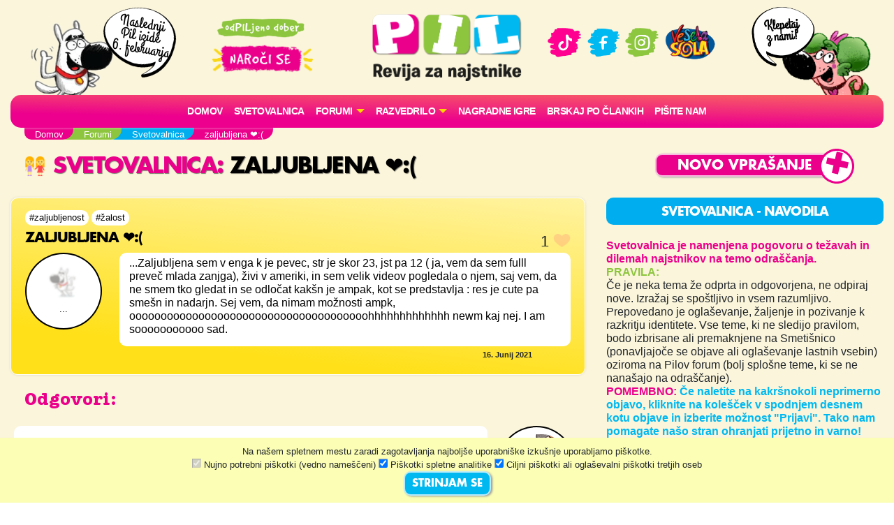

--- FILE ---
content_type: text/html; charset=UTF-8
request_url: https://www.pil.si/forumi/svetovalnica/zaljubljena-6
body_size: 81698
content:
<!DOCTYPE html>
<html lang="sl">
<head>
<!-- Global site tag (gtag.js) - Google Analytics -->
<script async src="https://www.googletagmanager.com/gtag/js?id=UA-2684784-64"></script>
<script>
  window.dataLayer = window.dataLayer || [];
  function gtag(){dataLayer.push(arguments);}
  gtag('js', new Date());
  gtag('config', 'UA-2684784-64');
</script><meta charset="UTF-8">
<meta name="viewport" content="width=device-width, initial-scale=1">
<title>Svetovalnica - Zaljubljena ❤:( - PIL - odPILjeno dober!</title>
<meta name="description" content="...Zaljubljena sem v enga k je pevec, str je skor 23, jst pa 12 ( ja, vem da sem fulll preveč mlada zanjga), živi v ameriki, ...">
<meta property="og:locale" content="sl_SI" />
<meta property="og:type" content="website" />
<meta property="og:title" content="Svetovalnica - Zaljubljena ❤:( - PIL - odPILjeno dober!" />
<meta property="og:description" content="...Zaljubljena sem v enga k je pevec, str je skor 23, jst pa 12 ( ja, vem da sem fulll preveč mlada zanjga), živi v ameriki, ..." />
<meta property="og:url" content="https://www.pil.si/forumi/svetovalnica/zaljubljena-6" />
<meta property="og:site_name" content="PIL.si" />
<meta property="og:image" content="https://www.pil.si/images/logo.png" />
<meta property="og:image:width" content="1200" />
<meta property="og:image:height" content="630" />
<meta property="article:author" content="..." />
<meta property="article:section" content="Svetovalnica" />
<meta property="article:published_time" content="2021-06-16 18:01:38" />


<link rel="canonical" href="https://www.pil.si/forumi/svetovalnica/zaljubljena-6" />
<script src="https://code.jquery.com/jquery-3.2.1.min.js" integrity="sha256-hwg4gsxgFZhOsEEamdOYGBf13FyQuiTwlAQgxVSNgt4=" crossorigin="anonymous"></script>
<link rel="stylesheet" href="https://stackpath.bootstrapcdn.com/bootstrap/4.4.1/css/bootstrap.min.css" integrity="sha384-Vkoo8x4CGsO3+Hhxv8T/Q5PaXtkKtu6ug5TOeNV6gBiFeWPGFN9MuhOf23Q9Ifjh" crossorigin="anonymous">
<link rel="stylesheet" href="https://cdnjs.cloudflare.com/ajax/libs/emojionearea/3.4.1/emojionearea.min.css" integrity="sha512-vEia6TQGr3FqC6h55/NdU3QSM5XR6HSl5fW71QTKrgeER98LIMGwymBVM867C1XHIkYD9nMTfWK2A0xcodKHNA==" crossorigin="anonymous" referrerpolicy="no-referrer" />
<link rel="stylesheet" href="/css/pilovforum.css?v=37" /> 
<script async src="https://www.instagram.com/embed.js"></script>
<style>

</style>
    
<style>
body{background: linear-gradient(90deg, rgb(111 48 15) 0%, rgb(149 69 20) 50%, rgb(200 104 28) 100%); }
</style>


    <!-- Facebook Pixel Code -->
<script>
!function(f,b,e,v,n,t,s)
{if(f.fbq)return;n=f.fbq=function(){n.callMethod?
n.callMethod.apply(n,arguments):n.queue.push(arguments)};
if(!f._fbq)f._fbq=n;n.push=n;n.loaded=!0;n.version='2.0';
n.queue=[];t=b.createElement(e);t.async=!0;
t.src=v;s=b.getElementsByTagName(e)[0];
s.parentNode.insertBefore(t,s)}(window, document,'script',
'https://connect.facebook.net/en_US/fbevents.js');
fbq('init', '413075276372327');
fbq('track', 'PageView');
</script>
<!-- End Facebook Pixel Code -->
    <script src="https://tracking-sap.frodx.com/tracker/track.js"></script>
<script type="text/javascript">
(function() {element_content.init('guzN7hq2E9');})();
</script>
<script type="text/javascript">
var ScarabQueue = ScarabQueue || [];
(function(id) {
  if (document.getElementById(id)) return;
  var js = document.createElement('script'); js.id = id;
  js.src = '//cdn.scarabresearch.com/js/163AC01C8A7F325D/scarab-v2.js';
  var fs = document.getElementsByTagName('script')[0];
  fs.parentNode.insertBefore(js, fs);
})('scarab-js-api');
ScarabQueue.push(['tag', 'content_pageview', {
  content_url: window.location.href,
  content_title: document.title
}]);
ScarabQueue.push(['go']);
</script>
</head>
<body class="svetovalnica roza" data-server-time="2026-01-19 02:22:51" >
<noscript><img height="1" width="1" style="display:none"
src="https://www.facebook.com/tr?id=413075276372327&ev=PageView&noscript=1"
/></noscript>
<header class="container">
    <div class="row">
        
        <div class="col col-4 col-lg-2 teden levi">
            <img src="/images/snofi_z.png" height="250" class="snofi" alt="snofi" title="snofi"/>
            
                                        
                                <div class="naslednjastevilka"><div class="tekst">Naslednji Pil izide 6.&nbsp;februarja</div></div>
                                    </div>        

        
        <div class="col col-3 slogan text-center d-none d-lg-block">           
            
            <img src="/images/slogan.png" class="slogan" alt="slogan" title="Revija za najstnike" />
            
            <a href="https://narocnine.mladinska-knjiga.si/produkt/revija-pil-letna-narocnina/" target="_blank">
                
                <img src="/images/narocise.png" style="max-width: 100%; width: 150px;" alt="gumb" title="Naroči se"/>
            </a>
            
        </div>    
        
        <div class="col col-4 col-lg-2 text-center" itemscope itemtype="http://schema.org/Organization" style="padding: 20px 0px;">
            
            <a href="http://www.pil.si/" itemprop="url"><img src="/images/logo.png" style="width: 100%;" alt="logo" title="PIL"  itemprop="logo" /></a>
            
            <a href="https://naroci.mladinska-knjiga.si/pil" target="_blank" class="d-block d-lg-none">
                <!--<button class="gumb gumb-velik fontteme roza">NAROČI SE</button>-->
                <img src="/images/narocise.png" style="width: 122px;" alt="gumb" title="Naroči se"/>
            </a>            
            
        </div>
        
        <div class="col col-3 text-center d-none d-lg-block" style="padding-top: 30px;">
            <a href="https://www.tiktok.com/@revija_pil" target="_blank"><img src="/images/ikona_TikTok.png" width="50"  alt="Ikona" title="TikTok" /></a>
            <a href="https://www.facebook.com/RevijaPil" target="_blank"><img src="/images/ikona_FB.png" width="53" alt="Ikona" title="Facebook" /></a>
            <a href="https://www.instagram.com/revija_pil/" target="_blank"><img src="/images/ikona_Instagram.png" width="50"  alt="Ikona" title="Instagram" /></a>
            <a href="http://www.veselasola.net/" target="_blank"><img src="/images/logoVS.png" alt="Ikona" title="Vesela šola" width="80"/></a>    
            <!--<br /><br />
            <a href="https://naroci.mladinska-knjiga.si/pil" target="_blank">
                <button class="gumb gumb-velik fontteme roza">NAROČI SE</button>
                <img src="/images/narocise.png" style="max-width: 100%;" alt="gumb" title="Naroči se"/>
            </a>-->
        </div>
        
        <div class="col col-4 col-lg-2 desni">
            <img src="/images/pepca_z.png" height="210" class="pepca" alt="pepca" title="pepca"/>
            <a href="/klepet"><img src="/images/oblacek_2a.png" height="210" class="oblacek oblacek2"  alt="oblacek" title="oblacek" /></a>
        </div>
        
        
    </div>
        
    <nav class="navbar navbar-expand-lg navbar-light navbar-roza">

      <button class="navbar-toggler" type="button" data-toggle="collapse" data-target="#navbarSupportedContent" aria-controls="navbarSupportedContent" aria-expanded="false" aria-label="Toggle navigation">
        <span class="navbar-toggler-icon"></span>
      </button>

        
        
      <div class="collapse navbar-collapse" id="navbarSupportedContent">
      
      
      <ul class="navbar-nav mx-auto">
            <li class="nav-item"><a class="nav-link" href="/">Domov</a></li>
          
              <!--<li class="nav-item"><a class="nav-link" href="/stevilke/januar-2026">Iz zadnje številke</a></li>-->
            
                
              <li class="nav-item"><a class="nav-link" href="/forumi/svetovalnica">
                                    Svetovalnica</a>
              </li>
              
                                  
                                              
                
               
              <li class="nav-item dropdown">
                <a class="nav-link dropdown-toggle" href="#" id="navbarDropdown" role="button" data-toggle="dropdown" aria-haspopup="true" aria-expanded="false" style="text-transform: none;">
                    FORUMI</a>
                <div class="dropdown-menu" aria-labelledby="navbarDropdown">
                                          <a class="dropdown-item" href="/forumi">
                        <img src="/images/ikone/klicaj.png" class="forum-slicica" width="25" alt="klicaj" title="klicaj" style="margin-top: -3px;"/>
                        <h6 class="barvamodra">Zadnje objave</h6>
                     </a> 
                     <hr />
                                        <a class="dropdown-item" href="/forumi/pisalnica">
                      <img src="https://cdn.jsdelivr.net/emojione/assets/png/1f58b.png?v=2.2.7" class="forum-slicica" alt="značka" title="Pisalnica"/>
                      <h6 class="barvazelena">Pisalnica</h6>
                     </a>
                                        <a class="dropdown-item" href="/forumi/pilov-forum">
                      <img src="https://cdn.jsdelivr.net/emojione/assets/png/2615.png?v=2.2.7" class="forum-slicica" alt="značka" title="Pilov forum"/>
                      <h6 class="barvamodra">Pilov forum</h6>
                     </a>
                                        <a class="dropdown-item" href="/forumi/igralnica">
                      <img src="https://cdn.jsdelivr.net/emojione/assets/png/1f3b2.png?v=2.2.7" class="forum-slicica" alt="značka" title="Igralnica"/>
                      <h6 class="barvaroza">Igralnica</h6>
                     </a>
                                        <a class="dropdown-item" href="/forumi/pilov-blog">
                      <img src="https://cdn.jsdelivr.net/emojione/assets/png/1f4d2.png?v=2.2.7" class="forum-slicica" alt="značka" title="Pilov blog"/>
                      <h6 class="barvazelena">Pilov blog</h6>
                     </a>
                                        <a class="dropdown-item" href="/forumi/smetisnica">
                      <img src="https://cdn.jsdelivr.net/emojione/assets/png/1f4a9.png?v=2.2.7" class="forum-slicica" alt="značka" title="Smetišnica"/>
                      <h6 class="barvarjava">Smetišnica</h6>
                     </a>
                                        <a class="dropdown-item" href="/forumi/hvalilnica">
                      <img src="/datoteke/2021-03/—pngtree—camera vector icon_3720368.png" class="forum-slicica" alt="značka" title="Hvalilnica"/>
                      <h6 class="barvamodra">Hvalilnica</h6>
                     </a>
                        
                </div>
              </li>
              
              <li class="nav-item dropdown">
                <a class="nav-link dropdown-toggle" href="#" id="navbarDropdown" role="button" data-toggle="dropdown" aria-haspopup="true" aria-expanded="false" style="text-transform: none;">
                    RAZVEDRILO</a>
                <div class="dropdown-menu" aria-labelledby="navbarDropdown">
                    
                    <a class="dropdown-item" href="/razvedrilo">  
                        <img src="/images/ikone/ikone_razvedrilo.png" class="forum-slicica" alt="znacka" title="razvedrilo" />
                        <h6 class="barvamodra">Razvedrilo</h6>
                    </a>         
                   <a class="dropdown-item" href="/razvedrilo/horoskop"> 
                        <img src="/images/ikone/Ikone PIL_Horoskop.png" class="forum-slicica" alt="znacka" title="horoskop" />
                        <h6 class="barvazelena">Horoskop</h6>
                     </a>                        
                    <a class="dropdown-item" href="/razvedrilo/vici"> 
                        <img src="/images/ikone/Ikone PIL_Vici.png" class="forum-slicica" alt="znacka" title="vici" />
                        <h6 class="barvamodra">Vici</h6>
                     </a>                        
                    <a class="dropdown-item" href="/razvedrilo/klobuk-izbiruh">  
                        <img src="/images/ikone/klobuk.png" class="forum-slicica" alt="klobukizbiruh" title="klobuk izbiruh" />
                        <h6 class="barvamodra">Klobuk Izbiruh</h6>
                    </a>
                    <a class="dropdown-item" href="/razvedrilo/itm-kalkulator">  
                        <img src="/datoteke/2020-07/ikone%20pil_odrascanje.png" class="forum-slicica" alt="itm kalkulator" title="ITM Kalkulator" />
                        <h6 class="barvamodra">ITM kalkulator</h6>
                    </a>    
                    <a class="dropdown-item" href="/razvedrilo/testi-revija"> 
                        <img src="/images/ikone/Ikone PIL_Testi.png" class="forum-slicica" alt="znacka" title="galaksija-testov" />
                        <h6 class="barvazelena">Testi iz revije</h6>
                     </a>  
                    <a class="dropdown-item" href="/razvedrilo#karticezvezdnikov"> 
                        <img src="/images/ikone/Ikone PIL_Kartice zvezdnikov.png" class="forum-slicica" alt="znacka" title="galaksija-testov" />
                        <h6 class="barvaroza">Kartice zvezdnikov</h6>
                     </a>                          
                    <hr />
                    
                    <a class="dropdown-item" href="/pilovci">
                         <img src="/images/ikone/ikone_hodnik.png" class="forum-slicica" alt="znacka" title="hodnik" />
                         <h6 class="barvamodra">Pilov hodnik</h6>
                     </a>
                    <a class="dropdown-item" href="/razvedrilo/pilova-knjiznica"> 
                        <img src="/images/ikone/ikona_knjiznica.png" class="forum-slicica" alt="znacka" title="knjižnica" />
                        <h6 class="barvaroza">Pilova knjižnica</h6>
                     </a>
                    <a class="dropdown-item" href="/razvedrilo/pilova-filmoteka"> 
                        <img src="/images/ikone/ikona_ekran.png" class="forum-slicica" alt="znacka" title="filmoteka" />
                        <h6 class="barvamodra">Pilova filmoteka</h6>
                     </a>                        


                    <a class="dropdown-item" href="/razvedrilo/glasbena-lestvica"> 
                        <img src="/images/ikone/ikona_lestvica.png" class="forum-slicica" alt="znacka" title="lestvica" />
                        <h6 class="barvazelena">Pilova lestvica</h6>
                     </a>
                    <a class="dropdown-item" href="/razvedrilo/testi"> 
                        <img src="/images/ikone/Ikone PIL_Testi.png" class="forum-slicica" alt="znacka" title="galaksija-testov" />
                        <h6 class="barvamodra">Galaksija testov</h6>
                     </a>                      
                    
                    <a class="dropdown-item" href="/klepet">
                         <img src="/images/ikone/Ikone PIL_Klepet v zivo_1.png" class="forum-slicica" alt="znacka" title="klepetalnica" />
                         <h6 class="barvaroza">Klepetalnica</h6>
                     </a>
                          
                </div>
               </li>           
                
               <li class="nav-item"><a class="nav-link" href="/nagradne-igre">Nagradne igre</a></li>  
               <li class="nav-item"><a class="nav-link" href="/clanki">Brskaj po člankih</a></li>                 
               <li class="nav-item"><a class="nav-link" href="/pisite-nam">Pišite nam</a></li>                  
                
        </ul>
          
         </div>
    </nav>  
</header>    
   



    
<section id="crumbs" class="container">
    <div class="drobtinice margin1">
            <ul vocab="https://schema.org/" typeof="BreadcrumbList"><li property="itemListElement" typeof="ListItem"><a property="item" typeof="WebPage" href="http://www.pil.si"><span property="name">Domov</span></a><meta property="position" content="1"></li><li property="itemListElement" typeof="ListItem"><a property="item" typeof="WebPage" href="http://www.pil.si/forumi"><span property="name">Forumi</span></a><meta property="position" content="2"></li><li property="itemListElement" typeof="ListItem"><a property="item" typeof="WebPage" href="http://www.pil.si/forumi/svetovalnica"><span property="name">Svetovalnica</span></a><meta property="position" content="3"></li><li property="itemListElement" typeof="ListItem"><span property="name">zaljubljena ❤:(</span><meta property="position" content="4"></li></ul>    </div>        
</section>       
    
  
      

    
     
  

<section id="subheader" class="container">
    <div class="row">    <div class="col col-12 col-lg-8">
        <h1 class="barvateme margin1"><a href="/forumi/svetovalnica">
           <img src="/datoteke/2020-09/1f46d.png" class="forum-slicica-srednja" alt="značka" title="Svetovalnica"/>
            Svetovalnica</a>: <span class="crna">Zaljubljena ❤:(</span></h1>
    </div>
    <div class="col col-12 col-lg-4 text-center">

                    <a href="/forumi/svetovalnica/nov-vnos"><button class="gumb gumb-velik barvaozadja fontteme plusek">Novo vprašanje</button></a>
            
                     

    </div>
</div>
</section>
    
<section id="main" class="container">
    <div class="row">
        <div id="vsebina" class="col col-12 col-lg-8">
            
<div class="urejanje unregistered">

    <div class="vnos vprasanje unregistered" data-id="171370" data-type="forum">

            
        <div class="row hashtagi">
            <div class="col-12">
                    
                    <a href="/forumi/svetovalnica?hashtag=zaljubljenost" class="hashtag">#zaljubljenost</a>   
                    
                    <a href="/forumi/svetovalnica?hashtag=žalost" class="hashtag">#žalost</a>   
                    
            </div>
        </div>
        
        <div class="row naslov">
            <div class="col-9">
                    <h3 class="crna">
                                        zaljubljena ❤:(
                                                                                
                    
                    </h3>
                <!--</a>   -->
            </div>
            <div class="col-3 text-right">
                                <div class="srce"><span class="stevilo">1</span> <div class="srcex"></div></div>
                            </div>            
        </div>

                
        <div class="row">
            <div class="col-12 col-md-2 prostorzavzdevek">
                <div class="poljevzdevek">
<div class="poljemalo">    
    <img src="/images/avatar/snofiblured.jpg" style="border-radius: 40px;">
    <div class="vzdevek">...</div>    
</div>    
</div>
            </div>
            <div class="col-12 col-md-10">
                <div class="belapodlaga">
                                        <div class="besedilo">
                    ...Zaljubljena sem v enga k je pevec, str je skor 23, jst pa 12 ( ja, vem da sem fulll preveč mlada zanjga), živi v ameriki, in sem velik videov pogledala o njem, saj vem, da ne smem tko gledat in se odločat kakšn je ampak, kot se predstavlja : res je cute pa smešn in nadarjn. Sej vem, da nimam možnosti ampk, oooooooooooooooooooooooooooooooooooooohhhhhhhhhhhhh newm kaj nej. I am sooooooooooo sad.                    </div>
                                                        </div>
            
            </div>
        </div>    
                
                        
        <div class="col-12 text-right">
            <div class="cas" data-time="2021-06-16 18:01:38" style="margin-top: 4px;">&nbsp;</div>
        </div>   
                
                                
                
                
    </div>

    
    <h4 class="barvateme margin1">Odgovori:</h4>

    
     
     <div id="odgovor171378" class="vnos  registered odgovor odg-171378" data-id="171378" data-type="forum">   
        <div class="row">
    <div class="tipiodgovorov col-10">
        <div class="tipodgovorah">
                        <div class="tipodgovorav">
                                    <div class="tipodgovora to-5" data-id="5">
                        <div class="znackato znackato5"></div>Zabaven odgovor
                    </div>
                                    <div class="tipodgovora to-4" data-id="4">
                        <div class="znackato znackato4"></div>Najboljši odgovor
                    </div>
                                    <div class="tipodgovora to-3" data-id="3">
                        <div class="znackato znackato3"></div>Super odgovor
                    </div>
                                    <div class="tipodgovora to-2" data-id="2">
                        <div class="znackato znackato2"></div>Dober odgovor
                    </div>
                                    <div class="tipodgovora to-1 izbran" data-id="1">
                        <div class="znackato znackato1"></div>Odgovor
                    </div>
                                    <div class="tipodgovora to--1" data-id="-1">
                        <div class="znackato znackato-1"></div>Neprimeren odgovor
                    </div>
                                    <div class="tipodgovora to--2" data-id="-2">
                        <div class="znackato znackato-2"></div>Nerazumljiv odgovor
                    </div>
                   
            </div>        
                    </div>
    </div>
</div>        

        <div class="row">
            <div class="col-12 col-md-10">
                <div class="vsebina row belapodlaga koncept-2">
                    <div class="col-10 col-md-11 besedilo" style='min-height: 80px;'>Probaj ne gledat videeov o njem, in ga ne poslušat, pa v svoji bližini najdi fanta, ki te spominja nanj, in se druži z njim.<br /><br />Ali, pa se probaj odljubit v njega, in najti novo simpatijo. <br /><br /><br />Upam da sem ti pomagala. <br />Ly, <br />BEGO :heart::bird:</div>    
                    <div class="col-2 col-md-1" style="padding: 0px;">
                        <div class="srce"><span class="stevilo">3</span> <div class="srcex"></div></div>
                    </div>      
                    
                                        
                    <div class="col-12 text-right">
                        <div class="cas" data-time="2021-06-16 18:20:25" style="margin-bottom: 10px;">&nbsp;</div>
                    </div> 
                </div>
            </div>
            <div class="col-12 col-md-2 prostorzavzdevek">
                <div class="poljevzdevek">
<div class="poljemalo">    
            <a href="/pilovci/id-1835/objave">
        
        
                <img src="/images/avatar/nahrbtnik.png" title="Neaktiven PILovec" alt="Avatar" style="border-radius: 40px;">
                <br />
        <div class="vzdevek">Neaktiven PILovec #1835</div>        
    </a>
</div>    
</div>
            </div>
        </div>
                    <div class="row">            
    <div class="col-11 col-md-10 komentarji">
                        <div class="row komentar vnos" data-id="171450" data-type="forum">
            <div class="col-12 belapodlaga">
                <div class="vzd" style="float:right;">  
<a href="/pilovci/wise-girl" class="pilovec">
       
        <img src="/datoteke/2020-08/avatarji_novi15.png" title="Dekle 4" height="20" alt="Avatar">
    <span style="font-weight: normal;">Wise Girl</span>
</a>
     
</div>
                <div class="besedilo">Se strinjam z Bego. Poizkušaj ga preboleti.<br />
Lp. Wise Girl</div>
                <div class="datum cas" data-time="2021-06-16 19:43:41" style="margin-bottom: 10px;">&nbsp;</div>
            </div>
        </div>
                  
    </div>
       <div class="col-12 col-md-10">
        <div class="dodajkomentar">
            <button class="gumb barvaozadja fontteme dodajkomentargumb" onclick="odpriPoljeZaKomentiranje(this)">Dodaj komentar</button>
        </div>
    </div>
     </div>                    
    </div>


     
     <div id="odgovor171394" class="vnos  registered odgovor odg-171394" data-id="171394" data-type="forum">   
        <div class="row">
    <div class="tipiodgovorov col-10">
        <div class="tipodgovorah">
                        <div class="tipodgovorav">
                                    <div class="tipodgovora to-5" data-id="5">
                        <div class="znackato znackato5"></div>Zabaven odgovor
                    </div>
                                    <div class="tipodgovora to-4" data-id="4">
                        <div class="znackato znackato4"></div>Najboljši odgovor
                    </div>
                                    <div class="tipodgovora to-3" data-id="3">
                        <div class="znackato znackato3"></div>Super odgovor
                    </div>
                                    <div class="tipodgovora to-2" data-id="2">
                        <div class="znackato znackato2"></div>Dober odgovor
                    </div>
                                    <div class="tipodgovora to-1 izbran" data-id="1">
                        <div class="znackato znackato1"></div>Odgovor
                    </div>
                                    <div class="tipodgovora to--1" data-id="-1">
                        <div class="znackato znackato-1"></div>Neprimeren odgovor
                    </div>
                                    <div class="tipodgovora to--2" data-id="-2">
                        <div class="znackato znackato-2"></div>Nerazumljiv odgovor
                    </div>
                   
            </div>        
                    </div>
    </div>
</div>        

        <div class="row">
            <div class="col-12 col-md-10">
                <div class="vsebina row belapodlaga koncept-2">
                    <div class="col-10 col-md-11 besedilo" style='min-height: 80px;'>To pa poznam, take stvari so se mi večkrat dogajale, vrjetno ga boš ščasoma pozabila (vsaj pri meni je bilo tako)</div>    
                    <div class="col-2 col-md-1" style="padding: 0px;">
                        <div class="srce"><span class="stevilo">0</span> <div class="srcex"></div></div>
                    </div>      
                    
                                        
                    <div class="col-12 text-right">
                        <div class="cas" data-time="2021-06-16 18:40:07" style="margin-bottom: 10px;">&nbsp;</div>
                    </div> 
                </div>
            </div>
            <div class="col-12 col-md-2 prostorzavzdevek">
                <div class="poljevzdevek">
<div class="poljemalo">    
            <a href="/pilovci/sija">
        
        
                <img src="/datoteke/2020-08/avatarji_novi16.png" title="Dekle 3" alt="Avatar" style="border-radius: 40px;">
                <br />
        <div class="vzdevek">Sija</div>        
    </a>
</div>    
</div>
            </div>
        </div>
                    <div class="row">            
    <div class="col-11 col-md-10 komentarji">
          
    </div>
       <div class="col-12 col-md-10">
        <div class="dodajkomentar">
            <button class="gumb barvaozadja fontteme dodajkomentargumb" onclick="odpriPoljeZaKomentiranje(this)">Dodaj komentar</button>
        </div>
    </div>
     </div>                    
    </div>


     
     <div id="odgovor171436" class="vnos  unregistered odgovor odg-171436" data-id="171436" data-type="forum">   
        <div class="row">
    <div class="tipiodgovorov col-10">
        <div class="tipodgovorah">
                        <div class="tipodgovorav">
                                    <div class="tipodgovora to-5" data-id="5">
                        <div class="znackato znackato5"></div>Zabaven odgovor
                    </div>
                                    <div class="tipodgovora to-4" data-id="4">
                        <div class="znackato znackato4"></div>Najboljši odgovor
                    </div>
                                    <div class="tipodgovora to-3" data-id="3">
                        <div class="znackato znackato3"></div>Super odgovor
                    </div>
                                    <div class="tipodgovora to-2" data-id="2">
                        <div class="znackato znackato2"></div>Dober odgovor
                    </div>
                                    <div class="tipodgovora to-1 izbran" data-id="1">
                        <div class="znackato znackato1"></div>Odgovor
                    </div>
                                    <div class="tipodgovora to--1" data-id="-1">
                        <div class="znackato znackato-1"></div>Neprimeren odgovor
                    </div>
                                    <div class="tipodgovora to--2" data-id="-2">
                        <div class="znackato znackato-2"></div>Nerazumljiv odgovor
                    </div>
                   
            </div>        
                    </div>
    </div>
</div>        

        <div class="row">
            <div class="col-12 col-md-10">
                <div class="vsebina row belapodlaga koncept-2">
                    <div class="col-10 col-md-11 besedilo" style='min-height: 80px;'>Kdo pa je ta pevec? Hvala ce mi odgovoris</div>    
                    <div class="col-2 col-md-1" style="padding: 0px;">
                        <div class="srce"><span class="stevilo">1</span> <div class="srcex"></div></div>
                    </div>      
                    
                                        
                    <div class="col-12 text-right">
                        <div class="cas" data-time="2021-06-16 19:20:48" style="margin-bottom: 10px;">&nbsp;</div>
                    </div> 
                </div>
            </div>
            <div class="col-12 col-md-2 prostorzavzdevek">
                <div class="poljevzdevek">
<div class="poljemalo">    
    <img src="/images/avatar/snofiblured.jpg" style="border-radius: 40px;">
    <div class="vzdevek">Ask</div>    
</div>    
</div>
            </div>
        </div>
                    <div class="row">            
    <div class="col-11 col-md-10 komentarji">
          
    </div>
       <div class="col-12 col-md-10">
        <div class="dodajkomentar">
            <button class="gumb barvaozadja fontteme dodajkomentargumb" onclick="odpriPoljeZaKomentiranje(this)">Dodaj komentar</button>
        </div>
    </div>
     </div>                    
    </div>


     
     <div id="odgovor171609" class="vnos  registered odgovor odg-171609" data-id="171609" data-type="forum">   
        <div class="row">
    <div class="tipiodgovorov col-10">
        <div class="tipodgovorah">
                        <div class="tipodgovorav">
                                    <div class="tipodgovora to-5" data-id="5">
                        <div class="znackato znackato5"></div>Zabaven odgovor
                    </div>
                                    <div class="tipodgovora to-4" data-id="4">
                        <div class="znackato znackato4"></div>Najboljši odgovor
                    </div>
                                    <div class="tipodgovora to-3" data-id="3">
                        <div class="znackato znackato3"></div>Super odgovor
                    </div>
                                    <div class="tipodgovora to-2" data-id="2">
                        <div class="znackato znackato2"></div>Dober odgovor
                    </div>
                                    <div class="tipodgovora to-1 izbran" data-id="1">
                        <div class="znackato znackato1"></div>Odgovor
                    </div>
                                    <div class="tipodgovora to--1" data-id="-1">
                        <div class="znackato znackato-1"></div>Neprimeren odgovor
                    </div>
                                    <div class="tipodgovora to--2" data-id="-2">
                        <div class="znackato znackato-2"></div>Nerazumljiv odgovor
                    </div>
                   
            </div>        
                    </div>
    </div>
</div>        

        <div class="row">
            <div class="col-12 col-md-10">
                <div class="vsebina row belapodlaga koncept-2">
                    <div class="col-10 col-md-11 besedilo" style='min-height: 80px;'>Tudi pri meni je bilo podobno... Zaljubila sem se kar v enega tipa, ki je "plesal" po Mercatorju... Zdaj sem ga seveda že pozabila, ker ga potem nisem videla nikoli več. Nevem pravzaprav kaj naj ti predlagam, samo to da ga čimprej pozabiš, in si najdeš drugo simpatijo.</div>    
                    <div class="col-2 col-md-1" style="padding: 0px;">
                        <div class="srce"><span class="stevilo">0</span> <div class="srcex"></div></div>
                    </div>      
                    
                                        
                    <div class="col-12 text-right">
                        <div class="cas" data-time="2021-06-17 13:03:08" style="margin-bottom: 10px;">&nbsp;</div>
                    </div> 
                </div>
            </div>
            <div class="col-12 col-md-2 prostorzavzdevek">
                <div class="poljevzdevek">
<div class="poljemalo">    
            <a href="/pilovci/lilo">
        
        
                <img src="/datoteke/2021-11/7.jpg" title="Punca zvezek" alt="Avatar" style="border-radius: 40px;">
                <br />
        <div class="vzdevek">Lilo</div>        
    </a>
</div>    
</div>
            </div>
        </div>
                    <div class="row">            
    <div class="col-11 col-md-10 komentarji">
          
    </div>
       <div class="col-12 col-md-10">
        <div class="dodajkomentar">
            <button class="gumb barvaozadja fontteme dodajkomentargumb" onclick="odpriPoljeZaKomentiranje(this)">Dodaj komentar</button>
        </div>
    </div>
     </div>                    
    </div>



    
<!-- konec urejanja -->
</div>

<div>
    <h4 class="barvateme margin1">Moj odgovor:</h4>

    <form method="post" id="form2" >
        <div class="margin1">Vsebina odgovora:</div>
        <textarea id="besedilo" name="besedilo" class="emojiarea"></textarea>
                    <div class="margin1">Vzdevek:</div>
            <input name="vzdevek" id="vzdevek" type="text" maxlength="50" class="form-control" />
                <input type="hidden" id="objava" name="objava" value="zaljubljena-6" />
        <input type="hidden" id="objavaid" name="objavaid" value="171370" />
        <input type="hidden" id="g-recaptcha-response" name="g-recaptcha-response" />
    
    
        <div class="varnonaspletu margin1 barvaroza" style="font-size: 0.8em; color:#555; font-weight: bold; margin-top: 10px;">
            <div> <img src="/images/ikone/varnonaspletu.png" height="20" style="filter: grayscale(20%) sepia(100%) hue-rotate(230deg); border-radius:0px;"> Prepričaj se, da na spletu ne objavljaš svojih osebnih podatkov in ne žališ drugih uporabnikov.</div>
        </div>    

        <div class="margin1 margin2"><input type="button" name="submit2" value="Odgovori" id="potrdi" class="gumb barvaozadja fontteme"/></div>

        <div class="feedback" data-barva="rdeca"></div>
    </form>
</div>

<script src="https://www.google.com/recaptcha/api.js?render=6Lf5s9sUAAAAAH1JyVipybz7Vc76h9a5IIdZD9BU"></script>

<script>
var siteKey = '6Lf5s9sUAAAAAH1JyVipybz7Vc76h9a5IIdZD9BU';

var semafor = false;

$("#potrdi").click(function(event){    
    if(!semafor){
        semafor = true;
        setTimeout(function(){
            semafor = false;
        }, 2000);
        
        if(validirajPodatkeOdgovora($("#form2 .feedback"))){
            grecaptcha.execute(siteKey, {action: 'novatema'}).then(function(token) {
               $("#g-recaptcha-response").val(token);
               $("#form2").submit();
            });    
        }
    }
});

validirajPodatkeOdgovora = function(feedbackelement){
    var valid = true;
    var feedback = $(feedbackelement);
    feedback.html('');
    
    var vsebina = $("#besedilo").val();    
    if(vsebina.length < 10){
        feedback.append('<div>Odgovor naj ima vsaj 10 znakov.</div>');
        valid = false;
    }    
    
    if($("#vzdevek").length){
        var vzdevek = $("#vzdevek").val();    
        if(vzdevek.length < 3){
            feedback.append('<div>Vzdevek naj ima vsaj 3 znake.</div>');
            valid = false;
        }else{
            $.ajax({
                url: '/podatki/preverivzdevek',
                type: 'POST',
                async: false,
                data: {'vzdevek' : vzdevek}
            }).done(function (data) {
                if(!data.status){
                    feedback.append('<div>Ta vzdevek je že v uporabi. Prosim izberi drugega.</div>');
                    valid = false;
                }
            });               
        }    
    }    
    
    return valid;
}

$("#form2").submit(function(event){
    var token = $("#g-recaptcha-response").val();
    if(!token){
        event.preventDefault();
    }
});
</script>

<div style="padding: 50px 30px 20px;"></div>
<div class="abc">
    <a href="/forumi/svetovalnica">
        <img src="/datoteke/2020-09/1f46d.png" class="forum-slicica-srednja" style="border-radius: 0;"/>
        <h1 class="barvaroza poravnava1">Svetovalnica</h1>
     </a>

    <hr />   

    <div class="vrstice">    
    
    <div class="row vrsticaforum">
        <div class="vzdevek col-12 col-md-4">
                        <span class="pilovec">tarci</span>
             
        </div>   
        <div class="col-12 col-md-5">
   
      
<div class="mini barvaroza">Objava:</div><a href="/forumi/svetovalnica/fantje-36" class="barvaroza">
<h3 class="crna">Fantje <div class="znackato znackato1"></div>
</h3>
</a>    
    <span class="mini">
    Ogledov: 5 
    Odgovorov: 0            
    </span> 
</div>

<div class="col-12 col-md-2">
    <div class="cas" data-time="2026-01-19 01:34:43" style="">&nbsp;</div>
</div>

<div class="col-12 col-md-1 text-right nopadding srcki">0 <div class="srcex"></div></div>    </div>
    
    <div class="row vrsticaforum">
        <div class="vzdevek col-12 col-md-4">
                        <span class="pilovec">hancii</span>
             
        </div>   
        <div class="col-12 col-md-5">
   
      
<div class="mini barvaroza">Objava:</div><a href="/forumi/svetovalnica/prespanje-pri-fantu" class="barvaroza">
<h3 class="crna">PRESPANJE PRI FANTU <div class="znackato znackato1"></div>
</h3>
</a>    
    <span class="mini">
    Ogledov: 12 
    Odgovorov: 0            
    </span> 
</div>

<div class="col-12 col-md-2">
    <div class="cas" data-time="2026-01-18 22:44:16" style="">&nbsp;</div>
</div>

<div class="col-12 col-md-1 text-right nopadding srcki">0 <div class="srcex"></div></div>    </div>
    
    <div class="row vrsticaforum">
        <div class="vzdevek col-12 col-md-4">
                        <span class="pilovec">Hana123</span>
             
        </div>   
        <div class="col-12 col-md-5">
   
      
<div class="mini barvaroza">Objava:</div><a href="/forumi/svetovalnica/prosim-pomagajte-43" class="barvaroza">
<h3 class="crna">Prosim pomagajte <div class="znackato znackato1"></div>
</h3>
</a>    
    <span class="mini">
    Ogledov: 15 
    Odgovorov: 0            
    </span> 
</div>

<div class="col-12 col-md-2">
    <div class="cas" data-time="2026-01-18 20:55:24" style="">&nbsp;</div>
</div>

<div class="col-12 col-md-1 text-right nopadding srcki">0 <div class="srcex"></div></div>    </div>
    
    <div class="row vrsticaforum">
        <div class="vzdevek col-12 col-md-4">
                        <span class="pilovec">Oli</span>
             
        </div>   
        <div class="col-12 col-md-5">
   
      
<div class="mini barvaroza">Objava:</div><a href="/forumi/svetovalnica/ljubezen-sola-prosim-pomagaj" class="barvaroza">
<h3 class="crna">Ljubezen sola  prosim pomagaj <div class="znackato znackato1"></div>
</h3>
</a>    
    <span class="mini">
    Ogledov: 41 
    Odgovorov: 0            
    </span> 
</div>

<div class="col-12 col-md-2">
    <div class="cas" data-time="2026-01-18 17:59:36" style="">&nbsp;</div>
</div>

<div class="col-12 col-md-1 text-right nopadding srcki">0 <div class="srcex"></div></div>    </div>
    
    <div class="row vrsticaforum">
        <div class="vzdevek col-12 col-md-4">
                        <span class="pilovec">Gajciiiiii</span>
             
        </div>   
        <div class="col-12 col-md-5">
   
      
<div class="mini barvaroza">Objava:</div><a href="/forumi/svetovalnica/kaj-naj-25" class="barvaroza">
<h3 class="crna">Kaj naj <div class="znackato znackato1"></div>
</h3>
</a>    
    <span class="mini">
    Ogledov: 74 
    Odgovorov: 2            
    </span> 
</div>

<div class="col-12 col-md-2">
    <div class="cas" data-time="2026-01-18 16:18:56" style="">&nbsp;</div>
</div>

<div class="col-12 col-md-1 text-right nopadding srcki">0 <div class="srcex"></div></div>    </div>
    
    <div class="row vrsticaforum">
        <div class="vzdevek col-12 col-md-4">
                        <span class="pilovec"></span>
             
        </div>   
        <div class="col-12 col-md-5">
   
      
<div class="mini barvaroza">Objava:</div><a href="/forumi/svetovalnica/hrana-23" class="barvaroza">
<h3 class="crna">Hrana <div class="znackato znackato1"></div>
</h3>
</a>    
    <span class="mini">
    Ogledov: 46 
    Odgovorov: 1            
    </span> 
</div>

<div class="col-12 col-md-2">
    <div class="cas" data-time="2026-01-18 16:07:00" style="">&nbsp;</div>
</div>

<div class="col-12 col-md-1 text-right nopadding srcki">0 <div class="srcex"></div></div>    </div>
    
    <div class="row vrsticaforum">
        <div class="vzdevek col-12 col-md-4">
                        <span class="pilovec">višnja</span>
             
        </div>   
        <div class="col-12 col-md-5">
   
      
<div class="mini barvaroza">Objava:</div><a href="/forumi/svetovalnica/blond-lasje-1" class="barvaroza">
<h3 class="crna">Blond lasje <div class="znackato znackato1"></div>
</h3>
</a>    
    <span class="mini">
    Ogledov: 74 
    Odgovorov: 3            
    </span> 
</div>

<div class="col-12 col-md-2">
    <div class="cas" data-time="2026-01-18 11:44:21" style="">&nbsp;</div>
</div>

<div class="col-12 col-md-1 text-right nopadding srcki">0 <div class="srcex"></div></div>    </div>
    
    <div class="row vrsticaforum">
        <div class="vzdevek col-12 col-md-4">
                        <span class="pilovec">Dreamdate</span>
             
        </div>   
        <div class="col-12 col-md-5">
   
      
<div class="mini barvaroza">Objava:</div><a href="/forumi/svetovalnica/sanje-14" class="barvaroza">
<h3 class="crna">Sanje <div class="znackato znackato1"></div>
</h3>
</a>    
    <span class="mini">
    Ogledov: 122 
    Odgovorov: 3            
    </span> 
</div>

<div class="col-12 col-md-2">
    <div class="cas" data-time="2026-01-18 08:21:24" style="">&nbsp;</div>
</div>

<div class="col-12 col-md-1 text-right nopadding srcki">3 <div class="srcex"></div></div>    </div>
</div>   
    <div class="text-center">
        <a  href="/forumi/svetovalnica"><button class="gumb bold ozadjeroza">Več ...</button></a>  
    </div>
</div>    


<div class="abc">
Llwksk
    
   potrebuje pomoč ali nasvet v
 <a href="/index.php/forumi/svetovalnica">   
  <img src="/datoteke/2020-09/1f46d.png" class="forum-slicica"/>
  <h6 class="barvaroza" style="font-size: 1.3em;display: inline-block;text-transform: uppercase;margin-top: 0px;position: relative;top: 3px;">Svetovalnica</h6>
 </a>
<hr />    
<div class="vrsticaforum vnos odgovor" style="padding: 0px;">   
    <a href="/index.php/forumi/svetovalnica/poljane-razredi">
    <h3 class="crna" style="font-size: 1.3em;">Poljane razredi</h3>
    </a>
    <div class="belapodlaga">
        <div class="besedilo" style="min-height: 80px;">
            kako so na gim poljane razdeljeni razredi? A so po jezikih? a je cel razred isti jezik?<br />hvala        </div>    
        
        <div class="datum cas" data-time="2026-01-17 08:48:36" style="margin-top: 4px;">&nbsp;</div>
    </div>   

    <a href="/index.php/forumi/svetovalnica/poljane-razredi">
        <button class="gumb ozadje roza bold" style="margin-top: 10px;">OBIŠČI IN ODGOVORI</button>
    </a>
</div>  
</div>  




<div class="komentarji-template" style="display:none;">
    <div class="komentiranje" style="display:none;">
    <textarea id="komentar" name="komentar" oninput='this.style.height = "";this.style.height = this.scrollHeight + 3 + "px"'></textarea>
        <br />Vzdevek:
    <input name="vzdevek" id="vzdevek" type="text" maxlength="50" />
        
    <!--<input type="button" name="submit3" value="Komentiraj" id="kommentar" onclick="komentiraj(this)" />-->
    <button class="gumb barvaozadja fontteme dodajkomentargumb" onclick="komentiraj(this)">Komentiraj</button>
    </div>
</div>
   
        </div>
        <div id="stolpec" class="col col-12 col-lg-4">
            
<div class="navodila besedilo">
    <h2>Svetovalnica - Navodila</h2>
    *roza*Svetovalnica je namenjena pogovoru o težavah in dilemah najstnikov na temo odraščanja.*roza* <br />*zelena*PRAVILA:*zelena*<br />Če je neka tema že odprta in odgovorjena, ne odpiraj nove. Izražaj se spoštljivo in vsem razumljivo. Prepovedano je oglaševanje, žaljenje in pozivanje k razkritju identitete. Vse teme, ki ne sledijo pravilom, bodo izbrisane ali premaknjene  na Smetišnico (ponavljajoče se objave ali oglaševanje lastnih vsebin) oziroma na Pilov forum (bolj splošne teme, ki se ne nanašajo na odraščanje). <br />*roza*POMEMBNO: *roza**modra*Če naletite na kakršnokoli neprimerno objavo, kliknite na kolešček v spodnjem desnem kotu objave in izberite možnost "Prijavi". Tako nam pomagate našo stran ohranjati prijetno in varno!*modra*</div>



<div class="vpis">
<form method="post" action="/login">

        <h2>Vpiši se</h2>
        <label for="inputVzdevek" style="margin-bottom: 0px;">Vzdevek:</label>
        <input type="text" value="" name="vzdevek" id="inputVzdevek" class="form-control" required style="margin-top: 0px;">
        <label for="inputPassword" style="margin-bottom: 0px;">Geslo:</label>
        <input type="password" name="password" id="inputPassword" class="form-control" required style="margin-top: 0px;">

        <input type="hidden" name="_csrf_token" value="v0nhar6xD7cp38HMgpyRkp2HP8tJM8-Gatl7lYqYVg0">

        <input type="hidden" name="_target_path" value="/mojprofil" />

        
        <div class="margin2">
        <button class="gumb zelena fontteme" type="submit">Vpis</button><br />
        </div>
        <a href="/registracija">Nov uporabnik</a> | <a href="/ponastavitevgesla">Pozabljeno geslo</a>
        <br /><br />
</form>  
</div>

        
    <div class="ankete">

        <h2>Vprašanje</h2>

                <div class="anketa neodgovorjena" data-id="64">
        <div class="vrstica row">
            <div class="col-12"><h5 class="pisani">Kako bi ocenil/a letošnje teme za Ti&jaz?</h5></div>
        </div>
        
                <div class="vrstica odgovor" data-id="243" data-count="41">
            <div class="txt">So zelo zanimive in aktualne.</div>
            <div class="count"></div>
            <div class="count2">(41)</div>
        </div>
                <div class="vrstica odgovor" data-id="244" data-count="53">
            <div class="txt">Nekatere so mi všeč, ne pa vse.</div>
            <div class="count"></div>
            <div class="count2">(53)</div>
        </div>
                <div class="vrstica odgovor" data-id="245" data-count="18">
            <div class="txt">Ne preberem Ti&jaz.</div>
            <div class="count"></div>
            <div class="count2">(18)</div>
        </div>
                

        </div>
            </div>
<div class="obrazecvic">
    <h2 style="text-align:center;">POIŠČI PILOVCA/KO</h2>
    <div class="">
        <form id="obrazecnajdipilovca" action="/podatki/najdipilovca" data-output-type="direct" data-prefeedback="Iščem ...">
        
        <div class="vrstica row">
            <div class="col-12" style="display: flex; margin-bottom: 20px;">
                <div style="flex: 80%;">
                    <input tyle="text" name="query" class="podatki form-control" style="width: 100%; border-radius: 10px;" placeholder="Vpiši vzdevek" />
                </div>
                <div class="text-right" style="flex: 20%;">
                    <input type="hidden" name="token" value="telltCTPjDLBD7V5iHdIU6z9-NQ_-Xb8DrUxTvnH3yM" class="podatki" />
                    <button class="gumb fontteme invertiran customsubmit" style="padding: 7px 20px;">IŠČI</button>
                </div>
            </div>
                    
            <div class="col-12 feedback text-center" data-barva="default"></div>        
        </div>
        </form>            
    </div>
</div>

<div class="pogostavprasanja">
    <h2>Pogosta vprašanja</h2>

    <div class="vrstica row">
        <div class="col-12 text-left" style="font-size: 1em; line-height: 19px;">
            Iščeš odgovore na vprašanja, kot so "Kako se naročim na revijo Pil?", "Kako se registrirati?", Kakšna so pravila obnašanja na Pilovi spletni strani?" in "Kam vnesem naročniško številko?" Klikni na spodnji gumb in najdi odgovore! 
                

        </div>
        <div class="col-12 text-center">
            <a href="/pogosta-vprasanja">
            <button type="button" class="gumb fontteme invertiran" style="font-size: 1.5em;">? ? ?</button>
            </a>
        </div>
    </div>
</div>
  
    
    
    <div class="vroceobjave">

        <h2>Aktualne objave</h2>

        
        <div class="vrstica row">

            <div class="pozicija">1</div>
            
            <div class="vzdevek col col-12">
                        Dreamdate
                 
            
            
            </div>        

            <div class="naslov col col-9">
                <a href="/index.php/forumi/svetovalnica/sanje-14" class="barvaroza">
                     Sanje 
                     <img src="/datoteke/2020-09/1f46d.png" class="forum-slicica"/>
                </a>
            </div>

            <div class="srca col col-3 text-right">3 <div class="srcex"></div></div>
            
            <div class="datum col col-12 cas"  data-time="2026-01-18 08:21:24">&nbsp;</div>            

            <!--<div class="col-12"><hr /></div>-->
        </div>
        
        <div class="vrstica row">

            <div class="pozicija">2</div>
            
            <div class="vzdevek col col-12">
                        Sam_the_wolf
                 
            
            
            </div>        

            <div class="naslov col col-9">
                <a href="/index.php/forumi/svetovalnica/pls-help-js-nevem-ker-gender-sm" class="barvaroza">
                     PLS HELP JS NEVEM KER GENDER SM 
                     <img src="/datoteke/2020-09/1f46d.png" class="forum-slicica"/>
                </a>
            </div>

            <div class="srca col col-3 text-right">6 <div class="srcex"></div></div>
            
            <div class="datum col col-12 cas"  data-time="2026-01-16 16:50:30">&nbsp;</div>            

            <!--<div class="col-12"><hr /></div>-->
        </div>
        
        <div class="vrstica row">

            <div class="pozicija">3</div>
            
            <div class="vzdevek col col-12">
                                    
              
<a href="/index.php/pilovci/id-6242" class="pilovec">
       
        <img src="/datoteke/2021-01/avatarji_20214.jpg" title="Dekle 16" height="20" alt="Avatar">
    <span style="font-weight: normal;">Crafty 😎</span>
</a>
     
              
                 
            
            
            </div>        

            <div class="naslov col col-9">
                <a href="/index.php/forumi/svetovalnica/bff-87" class="barvaroza">
                     BFF 
                     <img src="/datoteke/2020-09/1f46d.png" class="forum-slicica"/>
                </a>
            </div>

            <div class="srca col col-3 text-right">2 <div class="srcex"></div></div>
            
            <div class="datum col col-12 cas"  data-time="2026-01-17 16:46:02">&nbsp;</div>            

            <!--<div class="col-12"><hr /></div>-->
        </div>
        
        <div class="vrstica row">

            <div class="pozicija">4</div>
            
            <div class="vzdevek col col-12">
                        Ojlaa
                 
            
            
            </div>        

            <div class="naslov col col-9">
                <a href="/index.php/forumi/svetovalnica/nevem-kaj-naredit" class="barvaroza">
                     Nevem kaj naredit 
                     <img src="/datoteke/2020-09/1f46d.png" class="forum-slicica"/>
                </a>
            </div>

            <div class="srca col col-3 text-right">4 <div class="srcex"></div></div>
            
            <div class="datum col col-12 cas"  data-time="2026-01-15 21:49:36">&nbsp;</div>            

            <!--<div class="col-12"><hr /></div>-->
        </div>
        
        <div class="vrstica row">

            <div class="pozicija">5</div>
            
            <div class="vzdevek col col-12">
                        Moviegirl
                 
            
            
            </div>        

            <div class="naslov col col-9">
                <a href="/index.php/forumi/svetovalnica/film-19" class="barvaroza">
                     Film 
                     <img src="/datoteke/2020-09/1f46d.png" class="forum-slicica"/>
                </a>
            </div>

            <div class="srca col col-3 text-right">2 <div class="srcex"></div></div>
            
            <div class="datum col col-12 cas"  data-time="2026-01-16 18:49:05">&nbsp;</div>            

            <!--<div class="col-12"><hr /></div>-->
        </div>
        
        <div class="vrstica row">

            <div class="pozicija">6</div>
            
            <div class="vzdevek col col-12">
                        Girlwithtoxicbff
                 
            
            
            </div>        

            <div class="naslov col col-9">
                <a href="/index.php/forumi/svetovalnica/problemi-z-bff-1" class="barvaroza">
                     Problemi z bff 
                     <img src="/datoteke/2020-09/1f46d.png" class="forum-slicica"/>
                </a>
            </div>

            <div class="srca col col-3 text-right">2 <div class="srcex"></div></div>
            
            <div class="datum col col-12 cas"  data-time="2026-01-16 18:11:36">&nbsp;</div>            

            <!--<div class="col-12"><hr /></div>-->
        </div>
        
        <div class="vrstica row">

            <div class="pozicija">7</div>
            
            <div class="vzdevek col col-12">
                        Nimi
                 
            
            
            </div>        

            <div class="naslov col col-9">
                <a href="/index.php/forumi/svetovalnica/temne-poteze" class="barvaroza">
                     Temne poteze 
                     <img src="/datoteke/2020-09/1f46d.png" class="forum-slicica"/>
                </a>
            </div>

            <div class="srca col col-3 text-right">3 <div class="srcex"></div></div>
            
            <div class="datum col col-12 cas"  data-time="2026-01-15 19:07:46">&nbsp;</div>            

            <!--<div class="col-12"><hr /></div>-->
        </div>
        
        <div class="vrstica row">

            <div class="pozicija">8</div>
            
            <div class="vzdevek col col-12">
                        KoBiVsajBilaNormalna
                 
            
            
            </div>        

            <div class="naslov col col-9">
                <a href="/index.php/forumi/svetovalnica/malo-neroden-crush" class="barvaroza">
                     Malo &quot;neroden&quot; crush 
                     <img src="/datoteke/2020-09/1f46d.png" class="forum-slicica"/>
                </a>
            </div>

            <div class="srca col col-3 text-right">6 <div class="srcex"></div></div>
            
            <div class="datum col col-12 cas"  data-time="2026-01-12 18:03:24">&nbsp;</div>            

            <!--<div class="col-12"><hr /></div>-->
        </div>
        
        <div class="vrstica row">

            <div class="pozicija">9</div>
            
            <div class="vzdevek col col-12">
                        Funnygirl12, 5
                 
            
            
            </div>        

            <div class="naslov col col-9">
                <a href="/index.php/forumi/svetovalnica/vprasanje-za-fante-5" class="barvaroza">
                     Vprašanje za fante 
                     <img src="/datoteke/2020-09/1f46d.png" class="forum-slicica"/>
                </a>
            </div>

            <div class="srca col col-3 text-right">4 <div class="srcex"></div></div>
            
            <div class="datum col col-12 cas"  data-time="2026-01-14 14:20:46">&nbsp;</div>            

            <!--<div class="col-12"><hr /></div>-->
        </div>
        
        <div class="vrstica row">

            <div class="pozicija">10</div>
            
            <div class="vzdevek col col-12">
                                    
              
<a href="/index.php/pilovci/id-6929" class="pilovec premium">
       
        <img src="/datoteke/2025-11/dekle_fotka_admin_sanjarjenje.png" title="Dekle 12" height="20" alt="Avatar">
    <span style="font-weight: normal;">Chocolet lover</span>
</a>
     
              
                 
            
            
            </div>        

            <div class="naslov col col-9">
                <a href="/index.php/forumi/svetovalnica/problemcek-34" class="barvaroza">
                     Problemček:) 
                     <img src="/datoteke/2020-09/1f46d.png" class="forum-slicica"/>
                </a>
            </div>

            <div class="srca col col-3 text-right">5 <div class="srcex"></div></div>
            
            <div class="datum col col-12 cas"  data-time="2026-01-12 13:26:15">&nbsp;</div>            

            <!--<div class="col-12"><hr /></div>-->
        </div>
            </div>

       
    
    <div class="zadnjiodgovori">

        <h2>Zadnji odgovori v Svetovalnici</h2>

        
        <div class="vrstica row">

            <div class="vzdevek col col-12">
                
                <span class="manjsi"> <img src="/images/ikone/answer.png" height="20" /></span>        
                
                                <span class="pilovec">Iskreno</span>
                                
                
                <!--<div class="znackato mala znacka-desno"></div>-->

                <div class="naslov"><!-- #odgovor1248252 -->
                <a href="/forumi/svetovalnica/menstra-99" class="barvaroza">
                    Menstra                     <img src="/datoteke/2020-09/1f46d.png" class="forum-slicica"/>
                </a>
                </div>
                
            </div>

            <div class="tekst col col-12 besedilo">1. priporočam aplikacijo flo (ali pa kašno ...</div>

            <div class="datum col col-12 cas" data-time="2026-01-18 20:49:56">&nbsp;</div>

            <!--<div class="col-12"><hr /></div>-->
            
            
        </div>
    
        <div class="vrstica row">

            <div class="vzdevek col col-12">
                
                <span class="manjsi"> <img src="/images/ikone/answer.png" height="20" /></span>        
                
                                        
                  
<a href="/pilovci/id-7370" class="pilovec">
       
        <img src="/datoteke/2022-03/18.jpg" title="Punca torba" height="20" alt="Avatar">
    <span style="font-weight: normal;">baletgirl11</span>
</a>
     
            
                                
                
                <!--<div class="znackato mala znacka-desno"></div>-->

                <div class="naslov"><!-- #odgovor1248221 -->
                <a href="/forumi/svetovalnica/quick-school-help-8th-class" class="barvaroza">
                    Quick school help 8th class                     <img src="/datoteke/2020-09/1f46d.png" class="forum-slicica"/>
                </a>
                </div>
                
            </div>

            <div class="tekst col col-12 besedilo">Kva pa mate o Amerikah?</div>

            <div class="datum col col-12 cas" data-time="2026-01-18 19:52:26">&nbsp;</div>

            <!--<div class="col-12"><hr /></div>-->
            
            
        </div>
    
        <div class="vrstica row">

            <div class="vzdevek col col-12">
                
                <span class="manjsi"> <img src="/images/ikone/answer.png" height="20" /></span>        
                
                                        
                  
<a href="/pilovci/id-7747" class="pilovec">
       
        <img src="/datoteke/2025-11/avatar_1_nov25.png" title="Dekle 15" height="20" alt="Avatar">
    <span style="font-weight: normal;">Pridna Punca</span>
</a>
     
            
                                
                
                <!--<div class="znackato mala znacka-desno"></div>-->

                <div class="naslov"><!-- #odgovor1248220 -->
                <a href="/forumi/svetovalnica/kaj-naj-25" class="barvaroza">
                    Kaj naj                     <img src="/datoteke/2020-09/1f46d.png" class="forum-slicica"/>
                </a>
                </div>
                
            </div>

            <div class="tekst col col-12 besedilo">če ti to ni všeč in ti je ob tem neprijetno ...</div>

            <div class="datum col col-12 cas" data-time="2026-01-18 19:51:56">&nbsp;</div>

            <!--<div class="col-12"><hr /></div>-->
            
            
        </div>
    
        <div class="vrstica row">

            <div class="vzdevek col col-12">
                
                <span class="manjsi"> <img src="/images/ikone/answer.png" height="20" /></span>        
                
                                        
                  
<a href="/pilovci/id-7370" class="pilovec">
       
        <img src="/datoteke/2022-03/18.jpg" title="Punca torba" height="20" alt="Avatar">
    <span style="font-weight: normal;">baletgirl11</span>
</a>
     
            
                                
                
                <!--<div class="znackato mala znacka-desno"></div>-->

                <div class="naslov"><!-- #odgovor1248216 -->
                <a href="/forumi/svetovalnica/blond-lasje-1" class="barvaroza">
                    Blond lasje                     <img src="/datoteke/2020-09/1f46d.png" class="forum-slicica"/>
                </a>
                </div>
                
            </div>

            <div class="tekst col col-12 besedilo">Ne si ih sama barvat!!!!!!</div>

            <div class="datum col col-12 cas" data-time="2026-01-18 19:49:56">&nbsp;</div>

            <!--<div class="col-12"><hr /></div>-->
            
            
        </div>
    
        <div class="vrstica row">

            <div class="vzdevek col col-12">
                
                <span class="manjsi"> <img src="/images/ikone/answer.png" height="20" /></span>        
                
                                <span class="pilovec">Kaoticarka</span>
                                
                
                <!--<div class="znackato mala znacka-desno"></div>-->

                <div class="naslov"><!-- #odgovor1248190 -->
                <a href="/forumi/svetovalnica/hitro-ucenje-1" class="barvaroza">
                    Hitro učenje                     <img src="/datoteke/2020-09/1f46d.png" class="forum-slicica"/>
                </a>
                </div>
                
            </div>

            <div class="tekst col col-12 besedilo">okwj kot osebica k njen psiholog sumi d ma ...</div>

            <div class="datum col col-12 cas" data-time="2026-01-18 19:34:32">&nbsp;</div>

            <!--<div class="col-12"><hr /></div>-->
            
            
        </div>
    
        <div class="vrstica row">

            <div class="vzdevek col col-12">
                
                <span class="manjsi"> <img src="/images/ikone/answer.png" height="20" /></span>        
                
                                <span class="pilovec">yxcx123</span>
                                
                
                <!--<div class="znackato mala znacka-desno"></div>-->

                <div class="naslov"><!-- #odgovor1248087 -->
                <a href="/forumi/svetovalnica/vprasanja-43" class="barvaroza">
                    Vprasanja                     <img src="/datoteke/2020-09/1f46d.png" class="forum-slicica"/>
                </a>
                </div>
                
            </div>

            <div class="tekst col col-12 besedilo">1. Meni osebno je pri ženski pomembno to, ...</div>

            <div class="datum col col-12 cas" data-time="2026-01-18 18:10:10">&nbsp;</div>

            <!--<div class="col-12"><hr /></div>-->
            
            
        </div>
    
        <div class="vrstica row">

            <div class="vzdevek col col-12">
                
                <span class="manjsi"> <img src="/images/ikone/answer.png" height="20" /></span>        
                
                                        
                  
<a href="/pilovci/id-6340" class="pilovec">
       
        <img src="/datoteke/2021-02/odrascanje_februar21.jpg" title="Novo marec 3" height="20" alt="Avatar">
    <span style="font-weight: normal;">#FreeGirl7</span>
</a>
     
            
                                
                
                <!--<div class="znackato mala znacka-desno"></div>-->

                <div class="naslov"><!-- #odgovor1248070 -->
                <a href="/forumi/svetovalnica/nevem-kaj-naredit" class="barvaroza">
                    Nevem kaj naredit                     <img src="/datoteke/2020-09/1f46d.png" class="forum-slicica"/>
                </a>
                </div>
                
            </div>

            <div class="tekst col col-12 besedilo">nah mojja frendica je mela isto tko its oke ...</div>

            <div class="datum col col-12 cas" data-time="2026-01-18 17:53:26">&nbsp;</div>

            <!--<div class="col-12"><hr /></div>-->
            
            
        </div>
    
        <div class="vrstica row">

            <div class="vzdevek col col-12">
                
                <span class="manjsi"> <img src="/images/ikone/answer.png" height="20" /></span>        
                
                                        
                  
<a href="/pilovci/id-6340" class="pilovec">
       
        <img src="/datoteke/2021-02/odrascanje_februar21.jpg" title="Novo marec 3" height="20" alt="Avatar">
    <span style="font-weight: normal;">#FreeGirl7</span>
</a>
     
            
                                
                
                <!--<div class="znackato mala znacka-desno"></div>-->

                <div class="naslov"><!-- #odgovor1248066 -->
                <a href="/forumi/svetovalnica/poljane-razredi" class="barvaroza">
                    Poljane razredi                     <img src="/datoteke/2020-09/1f46d.png" class="forum-slicica"/>
                </a>
                </div>
                
            </div>

            <div class="tekst col col-12 besedilo">nvm če so po jezikih, js mam frendico tm ...</div>

            <div class="datum col col-12 cas" data-time="2026-01-18 17:51:42">&nbsp;</div>

            <!--<div class="col-12"><hr /></div>-->
            
            
        </div>
    
        <div class="vrstica row">

            <div class="vzdevek col col-12">
                
                <span class="manjsi"> <img src="/images/ikone/answer.png" height="20" /></span>        
                
                                        
                  
<a href="/pilovci/Kpop-girl" class="pilovec premium">
    <img src="/images/zvezda1.png" class="moderator" title="MODERATOR" alt="Značka" height="20" width="20" style="margin-right: -4px;">   
        <img src="/datoteke/2024-12/odracanje10-2024.png" title="Odrascanje10" height="20" alt="Avatar">
    <span style="font-weight: normal;">Kpop girl</span>
</a>
     
            
                                
                
                <!--<div class="znackato mala znacka-desno"></div>-->

                <div class="naslov"><!-- #odgovor1247967 -->
                <a href="/forumi/svetovalnica/blond-lasje-1" class="barvaroza">
                    Blond lasje                     <img src="/datoteke/2020-09/1f46d.png" class="forum-slicica"/>
                </a>
                </div>
                
            </div>

            <div class="tekst col col-12 besedilo">Girl trust me usako barvanje las ti škoduje, ...</div>

            <div class="datum col col-12 cas" data-time="2026-01-18 16:48:54">&nbsp;</div>

            <!--<div class="col-12"><hr /></div>-->
            
            
        </div>
    
        <div class="vrstica row">

            <div class="vzdevek col col-12">
                
                <span class="manjsi"> <img src="/images/ikone/answer.png" height="20" /></span>        
                
                                        
                  
<a href="/pilovci/id-7220" class="pilovec">
       
        <img src="/datoteke/2021-03/september2016.jpg" title="punca 2" height="20" alt="Avatar">
    <span style="font-weight: normal;">Kpop-fan143</span>
</a>
     
            
                                
                
                <!--<div class="znackato mala znacka-desno"></div>-->

                <div class="naslov"><!-- #odgovor1247944 -->
                <a href="/forumi/svetovalnica/hrana-23" class="barvaroza">
                    Hrana                     <img src="/datoteke/2020-09/1f46d.png" class="forum-slicica"/>
                </a>
                </div>
                
            </div>

            <div class="tekst col col-12 besedilo">najprej moraš ugotoviti kaj je vzrok (tedva ...</div>

            <div class="datum col col-12 cas" data-time="2026-01-18 16:38:01">&nbsp;</div>

            <!--<div class="col-12"><hr /></div>-->
            
            
        </div>
    
        <div class="vrstica row">

            <div class="vzdevek col col-12">
                
                <span class="manjsi"> <img src="/images/ikone/answer.png" height="20" /></span>        
                
                                <span class="pilovec">Gajciiiiii</span>
                                
                
                <!--<div class="znackato mala znacka-desno"></div>-->

                <div class="naslov"><!-- #odgovor1247939 -->
                <a href="/forumi/svetovalnica/kaj-naj-25" class="barvaroza">
                    Kaj naj                     <img src="/datoteke/2020-09/1f46d.png" class="forum-slicica"/>
                </a>
                </div>
                
            </div>

            <div class="tekst col col-12 besedilo">drgac js sm 14 in bo pa zdj 14</div>

            <div class="datum col col-12 cas" data-time="2026-01-18 16:25:06">&nbsp;</div>

            <!--<div class="col-12"><hr /></div>-->
            
            
        </div>
    
        <div class="vrstica row">

            <div class="vzdevek col col-12">
                
                <span class="manjsi"> <img src="/images/ikone/answer.png" height="20" /></span>        
                
                                        
                  
<a href="/pilovci/id-4389" class="pilovec premium">
       
        <img src="/datoteke/2025-11/avatar_5_nov25.png" title="Dekle 19" height="20" alt="Avatar">
    <span style="font-weight: normal;">Bela</span>
</a>
     
            
                                
                
                <!--<div class="znackato mala znacka-desno"></div>-->

                <div class="naslov"><!-- #odgovor1247920 -->
                <a href="/forumi/svetovalnica/sredna-6" class="barvaroza">
                    sredna                     <img src="/datoteke/2020-09/1f46d.png" class="forum-slicica"/>
                </a>
                </div>
                
            </div>

            <div class="tekst col col-12 besedilo">Si mogoče razimšljala o gimnaziji Kranj? ...</div>

            <div class="datum col col-12 cas" data-time="2026-01-18 16:11:46">&nbsp;</div>

            <!--<div class="col-12"><hr /></div>-->
            
            
        </div>
    
        <div class="vrstica row">

            <div class="vzdevek col col-12">
                
                <span class="manjsi"> <img src="/images/ikone/answer.png" height="20" /></span>        
                
                                        
                  
<a href="/pilovci/id-4389" class="pilovec premium">
       
        <img src="/datoteke/2025-11/avatar_5_nov25.png" title="Dekle 19" height="20" alt="Avatar">
    <span style="font-weight: normal;">Bela</span>
</a>
     
            
                                
                
                <!--<div class="znackato mala znacka-desno"></div>-->

                <div class="naslov"><!-- #odgovor1247881 -->
                <a href="/forumi/svetovalnica/bff-87" class="barvaroza">
                    BFF                     <img src="/datoteke/2020-09/1f46d.png" class="forum-slicica"/>
                </a>
                </div>
                
            </div>

            <div class="tekst col col-12 besedilo">Idkk, če bi vedla zakaj sta se skregale bi ...</div>

            <div class="datum col col-12 cas" data-time="2026-01-18 15:49:40">&nbsp;</div>

            <!--<div class="col-12"><hr /></div>-->
            
            
        </div>
    
        <div class="vrstica row">

            <div class="vzdevek col col-12">
                
                <span class="manjsi"> <img src="/images/ikone/answer.png" height="20" /></span>        
                
                                <span class="pilovec">Gajciiiiii</span>
                                
                
                <!--<div class="znackato mala znacka-desno"></div>-->

                <div class="naslov"><!-- #odgovor1247844 -->
                <a href="/forumi/svetovalnica/quick-school-help-8th-class" class="barvaroza">
                    Quick school help 8th class                     <img src="/datoteke/2020-09/1f46d.png" class="forum-slicica"/>
                </a>
                </div>
                
            </div>

            <div class="tekst col col-12 besedilo">a si ze slisala za google</div>

            <div class="datum col col-12 cas" data-time="2026-01-18 15:34:02">&nbsp;</div>

            <!--<div class="col-12"><hr /></div>-->
            
            
        </div>
    
        <div class="vrstica row">

            <div class="vzdevek col col-12">
                
                <span class="manjsi"> <img src="/images/ikone/answer.png" height="20" /></span>        
                
                                <span class="pilovec">Sorči</span>
                                
                
                <!--<div class="znackato mala znacka-desno"></div>-->

                <div class="naslov"><!-- #odgovor1247843 -->
                <a href="/forumi/svetovalnica/help-kaj-ce-bom-noseca" class="barvaroza">
                    Help kaj ce bom noseca                     <img src="/datoteke/2020-09/1f46d.png" class="forum-slicica"/>
                </a>
                </div>
                
            </div>

            <div class="tekst col col-12 besedilo">Sor ne gejtam sam to zgleda mal zmišljeno. ...</div>

            <div class="datum col col-12 cas" data-time="2026-01-18 15:32:30">&nbsp;</div>

            <!--<div class="col-12"><hr /></div>-->
            
            
        </div>
        </div>
   


        </div>    
    </div>     
    <div class="row">
        <div class="col-12"></div>
    </div>    
</section>    
   
      

<footer class="container">
    <div class="row">
                <div class="col-md-4">
<h6>Naslov uredni&scaron;tva:</h6>
<p>PIL, 1536 Ljubljana<br />Slovenska 29, 1000 Ljubljana<br />Tel.: 01 241 32 20<br />E-po&scaron;ta:<strong> <a href="mailto:pil@mladinska-knjiga.si">pil@mladinska-knjiga.si</a></strong></p>
<h6>Odgovorna urednica:</h6>
<p><a href="mailto:pil@mladinska-knjiga.si?subject=Za%20odgovorno%20urednico">Jana Zirkelbach</a></p>
<h6>Izdelava spletne strani:</h6>
<p>Uro&scaron; Srna</p>
<h6>Oblikovanje revije in spletne strani:</h6>
<p>Simon Kajtna</p>
</div>
<div class="col-md-4">
<h6>Naročanje revij:</h6>
<p>Mladinska knjiga Založba, d. d., Služba oskrbe kupcev, Slovenska 29, 1536 Ljubljana,<strong>brezplačna telefonska &scaron;tevilka 080 11 08</strong><br />med 7. in 18. uro.</p>
<h6>Vodja Službe oglasnega trženja</h6>
<p>Martina Dolgan<br />Telefon: 01 307 80 34<br />E-naslov: <a href="mailto:martina.dolgan@mladinska-knjiga.si">martina.dolgan@mladinska-knjiga.si</a><br /><a href="https://www.mladinska-knjiga.si/o-skupini/trzenje-oglasnega-prostora" target="_blank" rel="noopener"> <button class="gumb fontteme rumena oblika1">Cenik ogla&scaron;evanja</button> </a></p>
</div>
<div class="col-md-4">
<h6>Vodja sektorja Izobraževalne vsebine:</h6>
<p>Monika Jagodič Gobec</p>
<h6>Predsednica uprave Mladinska knjiga Založba d. d.:</h6>
<p>Mateja Jesenek</p>
<h6>Glavna urednica področja Založni&scaron;tvo:</h6>
<p>Alenka Kepic Mohar</p>
<h6>Vodja Založni&scaron;tva revij:</h6>
<p>Maja Žugič<br /><br /></p>
<p>Revija Pil je sofinancirana s sredstvi ARIS-a.<br />Pil sofinancira Ministrstvo za kulturo RS.</p>
</div>    </div>         
</footer>
    
<section id="nogajusti"></section>    

<!-- Modal -->
<div class="modal fade" id="popupModal" tabindex="-1" role="dialog" aria-labelledby="exampleModalCenterTitle" aria-hidden="true">
  <div class="modal-dialog modal-dialog-centered" role="document">
    <div class="modal-content">
      <div class="modal-header">
          <h5 class="modal-title">Božična igra<span id="naslov" style="font-weight: bold;"></span></h5><br />
        <button type="button" class="close" data-dismiss="modal" aria-label="Close">
          <span aria-hidden="true">&times;</span>
        </button>
      </div>
      <div class="modal-body">

      </div>
      <div class="modal-footer">
        <button type="button" class="gumb fontteme roza" data-dismiss="modal">Zapri</button>
      </div>
    </div>
  </div>
</div>


<div class="cookie">
    <div>Na našem spletnem mestu zaradi zagotavljanja najboljše uporabniške izkušnje uporabljamo piškotke. </div>
    <div class="p2"><input type="checkbox" name="piskot-potrebni" checked disabled /> Nujno potrebni piškotki (vedno nameščeni) </div>
    <div class="p2"><input type="checkbox" name="piskot-analitika" checked /> Piškotki spletne analitike</div>
    <div class="p2"><input type="checkbox" name="piskot-oglasevanje" checked /> Ciljni piškotki ali oglaševalni piškotki tretjih oseb</div>
    <br /><button class="gumb fontteme modra">STRINJAM SE</button>
</div>

<script src="https://cdnjs.cloudflare.com/ajax/libs/popper.js/1.12.9/umd/popper.min.js" integrity="sha384-ApNbgh9B+Y1QKtv3Rn7W3mgPxhU9K/ScQsAP7hUibX39j7fakFPskvXusvfa0b4Q" crossorigin="anonymous"></script>
<script src="https://stackpath.bootstrapcdn.com/bootstrap/4.4.1/js/bootstrap.min.js" integrity="sha384-wfSDF2E50Y2D1uUdj0O3uMBJnjuUD4Ih7YwaYd1iqfktj0Uod8GCExl3Og8ifwB6" crossorigin="anonymous"></script>
<script type="text/javascript" src="https://cdnjs.cloudflare.com/ajax/libs/emojione/2.2.7/lib/js/emojione.min.js"></script>
<script src="https://cdnjs.cloudflare.com/ajax/libs/emojionearea/3.4.1/emojionearea.min.js" integrity="sha512-ZuxZDe3rBE+OMV5ki0VZC2MSCp6NaoTiDHvYenVag+L/Agxb+MMKHZqVNXFXYX/ruuRofd5setKzyCupZCURvQ==" crossorigin="anonymous" referrerpolicy="no-referrer"></script>
<script src="/js/pilovforum.js?v=25" type="text/javascript"></script>   
<script>EditTools.init('unreg');</script>
<script>
$(document).ready(function(){
    var prijavasemafor = false;
    $('.prijavanaobvestila span').click(function(event){
        if(!prijavasemafor){
            prijavasemafor = true;
            var stanje = $(this).find('#obvescaj').attr("checked") === "checked";
            console.log(stanje);
            $('#obvescaj').attr("checked", !stanje);
            $.post(null, {prijavanaperiodiko: true}, function(data){
                //console.log('gor pa dol');
                prijavasemafor = false;
                $('#obvescaj').prop('checked', data.status);
            });
        }
    });
});
</script>
</body>
</html>


--- FILE ---
content_type: text/html; charset=utf-8
request_url: https://www.google.com/recaptcha/api2/anchor?ar=1&k=6Lf5s9sUAAAAAH1JyVipybz7Vc76h9a5IIdZD9BU&co=aHR0cHM6Ly93d3cucGlsLnNpOjQ0Mw..&hl=en&v=PoyoqOPhxBO7pBk68S4YbpHZ&size=invisible&anchor-ms=20000&execute-ms=30000&cb=m2t0u9qc8elt
body_size: 48566
content:
<!DOCTYPE HTML><html dir="ltr" lang="en"><head><meta http-equiv="Content-Type" content="text/html; charset=UTF-8">
<meta http-equiv="X-UA-Compatible" content="IE=edge">
<title>reCAPTCHA</title>
<style type="text/css">
/* cyrillic-ext */
@font-face {
  font-family: 'Roboto';
  font-style: normal;
  font-weight: 400;
  font-stretch: 100%;
  src: url(//fonts.gstatic.com/s/roboto/v48/KFO7CnqEu92Fr1ME7kSn66aGLdTylUAMa3GUBHMdazTgWw.woff2) format('woff2');
  unicode-range: U+0460-052F, U+1C80-1C8A, U+20B4, U+2DE0-2DFF, U+A640-A69F, U+FE2E-FE2F;
}
/* cyrillic */
@font-face {
  font-family: 'Roboto';
  font-style: normal;
  font-weight: 400;
  font-stretch: 100%;
  src: url(//fonts.gstatic.com/s/roboto/v48/KFO7CnqEu92Fr1ME7kSn66aGLdTylUAMa3iUBHMdazTgWw.woff2) format('woff2');
  unicode-range: U+0301, U+0400-045F, U+0490-0491, U+04B0-04B1, U+2116;
}
/* greek-ext */
@font-face {
  font-family: 'Roboto';
  font-style: normal;
  font-weight: 400;
  font-stretch: 100%;
  src: url(//fonts.gstatic.com/s/roboto/v48/KFO7CnqEu92Fr1ME7kSn66aGLdTylUAMa3CUBHMdazTgWw.woff2) format('woff2');
  unicode-range: U+1F00-1FFF;
}
/* greek */
@font-face {
  font-family: 'Roboto';
  font-style: normal;
  font-weight: 400;
  font-stretch: 100%;
  src: url(//fonts.gstatic.com/s/roboto/v48/KFO7CnqEu92Fr1ME7kSn66aGLdTylUAMa3-UBHMdazTgWw.woff2) format('woff2');
  unicode-range: U+0370-0377, U+037A-037F, U+0384-038A, U+038C, U+038E-03A1, U+03A3-03FF;
}
/* math */
@font-face {
  font-family: 'Roboto';
  font-style: normal;
  font-weight: 400;
  font-stretch: 100%;
  src: url(//fonts.gstatic.com/s/roboto/v48/KFO7CnqEu92Fr1ME7kSn66aGLdTylUAMawCUBHMdazTgWw.woff2) format('woff2');
  unicode-range: U+0302-0303, U+0305, U+0307-0308, U+0310, U+0312, U+0315, U+031A, U+0326-0327, U+032C, U+032F-0330, U+0332-0333, U+0338, U+033A, U+0346, U+034D, U+0391-03A1, U+03A3-03A9, U+03B1-03C9, U+03D1, U+03D5-03D6, U+03F0-03F1, U+03F4-03F5, U+2016-2017, U+2034-2038, U+203C, U+2040, U+2043, U+2047, U+2050, U+2057, U+205F, U+2070-2071, U+2074-208E, U+2090-209C, U+20D0-20DC, U+20E1, U+20E5-20EF, U+2100-2112, U+2114-2115, U+2117-2121, U+2123-214F, U+2190, U+2192, U+2194-21AE, U+21B0-21E5, U+21F1-21F2, U+21F4-2211, U+2213-2214, U+2216-22FF, U+2308-230B, U+2310, U+2319, U+231C-2321, U+2336-237A, U+237C, U+2395, U+239B-23B7, U+23D0, U+23DC-23E1, U+2474-2475, U+25AF, U+25B3, U+25B7, U+25BD, U+25C1, U+25CA, U+25CC, U+25FB, U+266D-266F, U+27C0-27FF, U+2900-2AFF, U+2B0E-2B11, U+2B30-2B4C, U+2BFE, U+3030, U+FF5B, U+FF5D, U+1D400-1D7FF, U+1EE00-1EEFF;
}
/* symbols */
@font-face {
  font-family: 'Roboto';
  font-style: normal;
  font-weight: 400;
  font-stretch: 100%;
  src: url(//fonts.gstatic.com/s/roboto/v48/KFO7CnqEu92Fr1ME7kSn66aGLdTylUAMaxKUBHMdazTgWw.woff2) format('woff2');
  unicode-range: U+0001-000C, U+000E-001F, U+007F-009F, U+20DD-20E0, U+20E2-20E4, U+2150-218F, U+2190, U+2192, U+2194-2199, U+21AF, U+21E6-21F0, U+21F3, U+2218-2219, U+2299, U+22C4-22C6, U+2300-243F, U+2440-244A, U+2460-24FF, U+25A0-27BF, U+2800-28FF, U+2921-2922, U+2981, U+29BF, U+29EB, U+2B00-2BFF, U+4DC0-4DFF, U+FFF9-FFFB, U+10140-1018E, U+10190-1019C, U+101A0, U+101D0-101FD, U+102E0-102FB, U+10E60-10E7E, U+1D2C0-1D2D3, U+1D2E0-1D37F, U+1F000-1F0FF, U+1F100-1F1AD, U+1F1E6-1F1FF, U+1F30D-1F30F, U+1F315, U+1F31C, U+1F31E, U+1F320-1F32C, U+1F336, U+1F378, U+1F37D, U+1F382, U+1F393-1F39F, U+1F3A7-1F3A8, U+1F3AC-1F3AF, U+1F3C2, U+1F3C4-1F3C6, U+1F3CA-1F3CE, U+1F3D4-1F3E0, U+1F3ED, U+1F3F1-1F3F3, U+1F3F5-1F3F7, U+1F408, U+1F415, U+1F41F, U+1F426, U+1F43F, U+1F441-1F442, U+1F444, U+1F446-1F449, U+1F44C-1F44E, U+1F453, U+1F46A, U+1F47D, U+1F4A3, U+1F4B0, U+1F4B3, U+1F4B9, U+1F4BB, U+1F4BF, U+1F4C8-1F4CB, U+1F4D6, U+1F4DA, U+1F4DF, U+1F4E3-1F4E6, U+1F4EA-1F4ED, U+1F4F7, U+1F4F9-1F4FB, U+1F4FD-1F4FE, U+1F503, U+1F507-1F50B, U+1F50D, U+1F512-1F513, U+1F53E-1F54A, U+1F54F-1F5FA, U+1F610, U+1F650-1F67F, U+1F687, U+1F68D, U+1F691, U+1F694, U+1F698, U+1F6AD, U+1F6B2, U+1F6B9-1F6BA, U+1F6BC, U+1F6C6-1F6CF, U+1F6D3-1F6D7, U+1F6E0-1F6EA, U+1F6F0-1F6F3, U+1F6F7-1F6FC, U+1F700-1F7FF, U+1F800-1F80B, U+1F810-1F847, U+1F850-1F859, U+1F860-1F887, U+1F890-1F8AD, U+1F8B0-1F8BB, U+1F8C0-1F8C1, U+1F900-1F90B, U+1F93B, U+1F946, U+1F984, U+1F996, U+1F9E9, U+1FA00-1FA6F, U+1FA70-1FA7C, U+1FA80-1FA89, U+1FA8F-1FAC6, U+1FACE-1FADC, U+1FADF-1FAE9, U+1FAF0-1FAF8, U+1FB00-1FBFF;
}
/* vietnamese */
@font-face {
  font-family: 'Roboto';
  font-style: normal;
  font-weight: 400;
  font-stretch: 100%;
  src: url(//fonts.gstatic.com/s/roboto/v48/KFO7CnqEu92Fr1ME7kSn66aGLdTylUAMa3OUBHMdazTgWw.woff2) format('woff2');
  unicode-range: U+0102-0103, U+0110-0111, U+0128-0129, U+0168-0169, U+01A0-01A1, U+01AF-01B0, U+0300-0301, U+0303-0304, U+0308-0309, U+0323, U+0329, U+1EA0-1EF9, U+20AB;
}
/* latin-ext */
@font-face {
  font-family: 'Roboto';
  font-style: normal;
  font-weight: 400;
  font-stretch: 100%;
  src: url(//fonts.gstatic.com/s/roboto/v48/KFO7CnqEu92Fr1ME7kSn66aGLdTylUAMa3KUBHMdazTgWw.woff2) format('woff2');
  unicode-range: U+0100-02BA, U+02BD-02C5, U+02C7-02CC, U+02CE-02D7, U+02DD-02FF, U+0304, U+0308, U+0329, U+1D00-1DBF, U+1E00-1E9F, U+1EF2-1EFF, U+2020, U+20A0-20AB, U+20AD-20C0, U+2113, U+2C60-2C7F, U+A720-A7FF;
}
/* latin */
@font-face {
  font-family: 'Roboto';
  font-style: normal;
  font-weight: 400;
  font-stretch: 100%;
  src: url(//fonts.gstatic.com/s/roboto/v48/KFO7CnqEu92Fr1ME7kSn66aGLdTylUAMa3yUBHMdazQ.woff2) format('woff2');
  unicode-range: U+0000-00FF, U+0131, U+0152-0153, U+02BB-02BC, U+02C6, U+02DA, U+02DC, U+0304, U+0308, U+0329, U+2000-206F, U+20AC, U+2122, U+2191, U+2193, U+2212, U+2215, U+FEFF, U+FFFD;
}
/* cyrillic-ext */
@font-face {
  font-family: 'Roboto';
  font-style: normal;
  font-weight: 500;
  font-stretch: 100%;
  src: url(//fonts.gstatic.com/s/roboto/v48/KFO7CnqEu92Fr1ME7kSn66aGLdTylUAMa3GUBHMdazTgWw.woff2) format('woff2');
  unicode-range: U+0460-052F, U+1C80-1C8A, U+20B4, U+2DE0-2DFF, U+A640-A69F, U+FE2E-FE2F;
}
/* cyrillic */
@font-face {
  font-family: 'Roboto';
  font-style: normal;
  font-weight: 500;
  font-stretch: 100%;
  src: url(//fonts.gstatic.com/s/roboto/v48/KFO7CnqEu92Fr1ME7kSn66aGLdTylUAMa3iUBHMdazTgWw.woff2) format('woff2');
  unicode-range: U+0301, U+0400-045F, U+0490-0491, U+04B0-04B1, U+2116;
}
/* greek-ext */
@font-face {
  font-family: 'Roboto';
  font-style: normal;
  font-weight: 500;
  font-stretch: 100%;
  src: url(//fonts.gstatic.com/s/roboto/v48/KFO7CnqEu92Fr1ME7kSn66aGLdTylUAMa3CUBHMdazTgWw.woff2) format('woff2');
  unicode-range: U+1F00-1FFF;
}
/* greek */
@font-face {
  font-family: 'Roboto';
  font-style: normal;
  font-weight: 500;
  font-stretch: 100%;
  src: url(//fonts.gstatic.com/s/roboto/v48/KFO7CnqEu92Fr1ME7kSn66aGLdTylUAMa3-UBHMdazTgWw.woff2) format('woff2');
  unicode-range: U+0370-0377, U+037A-037F, U+0384-038A, U+038C, U+038E-03A1, U+03A3-03FF;
}
/* math */
@font-face {
  font-family: 'Roboto';
  font-style: normal;
  font-weight: 500;
  font-stretch: 100%;
  src: url(//fonts.gstatic.com/s/roboto/v48/KFO7CnqEu92Fr1ME7kSn66aGLdTylUAMawCUBHMdazTgWw.woff2) format('woff2');
  unicode-range: U+0302-0303, U+0305, U+0307-0308, U+0310, U+0312, U+0315, U+031A, U+0326-0327, U+032C, U+032F-0330, U+0332-0333, U+0338, U+033A, U+0346, U+034D, U+0391-03A1, U+03A3-03A9, U+03B1-03C9, U+03D1, U+03D5-03D6, U+03F0-03F1, U+03F4-03F5, U+2016-2017, U+2034-2038, U+203C, U+2040, U+2043, U+2047, U+2050, U+2057, U+205F, U+2070-2071, U+2074-208E, U+2090-209C, U+20D0-20DC, U+20E1, U+20E5-20EF, U+2100-2112, U+2114-2115, U+2117-2121, U+2123-214F, U+2190, U+2192, U+2194-21AE, U+21B0-21E5, U+21F1-21F2, U+21F4-2211, U+2213-2214, U+2216-22FF, U+2308-230B, U+2310, U+2319, U+231C-2321, U+2336-237A, U+237C, U+2395, U+239B-23B7, U+23D0, U+23DC-23E1, U+2474-2475, U+25AF, U+25B3, U+25B7, U+25BD, U+25C1, U+25CA, U+25CC, U+25FB, U+266D-266F, U+27C0-27FF, U+2900-2AFF, U+2B0E-2B11, U+2B30-2B4C, U+2BFE, U+3030, U+FF5B, U+FF5D, U+1D400-1D7FF, U+1EE00-1EEFF;
}
/* symbols */
@font-face {
  font-family: 'Roboto';
  font-style: normal;
  font-weight: 500;
  font-stretch: 100%;
  src: url(//fonts.gstatic.com/s/roboto/v48/KFO7CnqEu92Fr1ME7kSn66aGLdTylUAMaxKUBHMdazTgWw.woff2) format('woff2');
  unicode-range: U+0001-000C, U+000E-001F, U+007F-009F, U+20DD-20E0, U+20E2-20E4, U+2150-218F, U+2190, U+2192, U+2194-2199, U+21AF, U+21E6-21F0, U+21F3, U+2218-2219, U+2299, U+22C4-22C6, U+2300-243F, U+2440-244A, U+2460-24FF, U+25A0-27BF, U+2800-28FF, U+2921-2922, U+2981, U+29BF, U+29EB, U+2B00-2BFF, U+4DC0-4DFF, U+FFF9-FFFB, U+10140-1018E, U+10190-1019C, U+101A0, U+101D0-101FD, U+102E0-102FB, U+10E60-10E7E, U+1D2C0-1D2D3, U+1D2E0-1D37F, U+1F000-1F0FF, U+1F100-1F1AD, U+1F1E6-1F1FF, U+1F30D-1F30F, U+1F315, U+1F31C, U+1F31E, U+1F320-1F32C, U+1F336, U+1F378, U+1F37D, U+1F382, U+1F393-1F39F, U+1F3A7-1F3A8, U+1F3AC-1F3AF, U+1F3C2, U+1F3C4-1F3C6, U+1F3CA-1F3CE, U+1F3D4-1F3E0, U+1F3ED, U+1F3F1-1F3F3, U+1F3F5-1F3F7, U+1F408, U+1F415, U+1F41F, U+1F426, U+1F43F, U+1F441-1F442, U+1F444, U+1F446-1F449, U+1F44C-1F44E, U+1F453, U+1F46A, U+1F47D, U+1F4A3, U+1F4B0, U+1F4B3, U+1F4B9, U+1F4BB, U+1F4BF, U+1F4C8-1F4CB, U+1F4D6, U+1F4DA, U+1F4DF, U+1F4E3-1F4E6, U+1F4EA-1F4ED, U+1F4F7, U+1F4F9-1F4FB, U+1F4FD-1F4FE, U+1F503, U+1F507-1F50B, U+1F50D, U+1F512-1F513, U+1F53E-1F54A, U+1F54F-1F5FA, U+1F610, U+1F650-1F67F, U+1F687, U+1F68D, U+1F691, U+1F694, U+1F698, U+1F6AD, U+1F6B2, U+1F6B9-1F6BA, U+1F6BC, U+1F6C6-1F6CF, U+1F6D3-1F6D7, U+1F6E0-1F6EA, U+1F6F0-1F6F3, U+1F6F7-1F6FC, U+1F700-1F7FF, U+1F800-1F80B, U+1F810-1F847, U+1F850-1F859, U+1F860-1F887, U+1F890-1F8AD, U+1F8B0-1F8BB, U+1F8C0-1F8C1, U+1F900-1F90B, U+1F93B, U+1F946, U+1F984, U+1F996, U+1F9E9, U+1FA00-1FA6F, U+1FA70-1FA7C, U+1FA80-1FA89, U+1FA8F-1FAC6, U+1FACE-1FADC, U+1FADF-1FAE9, U+1FAF0-1FAF8, U+1FB00-1FBFF;
}
/* vietnamese */
@font-face {
  font-family: 'Roboto';
  font-style: normal;
  font-weight: 500;
  font-stretch: 100%;
  src: url(//fonts.gstatic.com/s/roboto/v48/KFO7CnqEu92Fr1ME7kSn66aGLdTylUAMa3OUBHMdazTgWw.woff2) format('woff2');
  unicode-range: U+0102-0103, U+0110-0111, U+0128-0129, U+0168-0169, U+01A0-01A1, U+01AF-01B0, U+0300-0301, U+0303-0304, U+0308-0309, U+0323, U+0329, U+1EA0-1EF9, U+20AB;
}
/* latin-ext */
@font-face {
  font-family: 'Roboto';
  font-style: normal;
  font-weight: 500;
  font-stretch: 100%;
  src: url(//fonts.gstatic.com/s/roboto/v48/KFO7CnqEu92Fr1ME7kSn66aGLdTylUAMa3KUBHMdazTgWw.woff2) format('woff2');
  unicode-range: U+0100-02BA, U+02BD-02C5, U+02C7-02CC, U+02CE-02D7, U+02DD-02FF, U+0304, U+0308, U+0329, U+1D00-1DBF, U+1E00-1E9F, U+1EF2-1EFF, U+2020, U+20A0-20AB, U+20AD-20C0, U+2113, U+2C60-2C7F, U+A720-A7FF;
}
/* latin */
@font-face {
  font-family: 'Roboto';
  font-style: normal;
  font-weight: 500;
  font-stretch: 100%;
  src: url(//fonts.gstatic.com/s/roboto/v48/KFO7CnqEu92Fr1ME7kSn66aGLdTylUAMa3yUBHMdazQ.woff2) format('woff2');
  unicode-range: U+0000-00FF, U+0131, U+0152-0153, U+02BB-02BC, U+02C6, U+02DA, U+02DC, U+0304, U+0308, U+0329, U+2000-206F, U+20AC, U+2122, U+2191, U+2193, U+2212, U+2215, U+FEFF, U+FFFD;
}
/* cyrillic-ext */
@font-face {
  font-family: 'Roboto';
  font-style: normal;
  font-weight: 900;
  font-stretch: 100%;
  src: url(//fonts.gstatic.com/s/roboto/v48/KFO7CnqEu92Fr1ME7kSn66aGLdTylUAMa3GUBHMdazTgWw.woff2) format('woff2');
  unicode-range: U+0460-052F, U+1C80-1C8A, U+20B4, U+2DE0-2DFF, U+A640-A69F, U+FE2E-FE2F;
}
/* cyrillic */
@font-face {
  font-family: 'Roboto';
  font-style: normal;
  font-weight: 900;
  font-stretch: 100%;
  src: url(//fonts.gstatic.com/s/roboto/v48/KFO7CnqEu92Fr1ME7kSn66aGLdTylUAMa3iUBHMdazTgWw.woff2) format('woff2');
  unicode-range: U+0301, U+0400-045F, U+0490-0491, U+04B0-04B1, U+2116;
}
/* greek-ext */
@font-face {
  font-family: 'Roboto';
  font-style: normal;
  font-weight: 900;
  font-stretch: 100%;
  src: url(//fonts.gstatic.com/s/roboto/v48/KFO7CnqEu92Fr1ME7kSn66aGLdTylUAMa3CUBHMdazTgWw.woff2) format('woff2');
  unicode-range: U+1F00-1FFF;
}
/* greek */
@font-face {
  font-family: 'Roboto';
  font-style: normal;
  font-weight: 900;
  font-stretch: 100%;
  src: url(//fonts.gstatic.com/s/roboto/v48/KFO7CnqEu92Fr1ME7kSn66aGLdTylUAMa3-UBHMdazTgWw.woff2) format('woff2');
  unicode-range: U+0370-0377, U+037A-037F, U+0384-038A, U+038C, U+038E-03A1, U+03A3-03FF;
}
/* math */
@font-face {
  font-family: 'Roboto';
  font-style: normal;
  font-weight: 900;
  font-stretch: 100%;
  src: url(//fonts.gstatic.com/s/roboto/v48/KFO7CnqEu92Fr1ME7kSn66aGLdTylUAMawCUBHMdazTgWw.woff2) format('woff2');
  unicode-range: U+0302-0303, U+0305, U+0307-0308, U+0310, U+0312, U+0315, U+031A, U+0326-0327, U+032C, U+032F-0330, U+0332-0333, U+0338, U+033A, U+0346, U+034D, U+0391-03A1, U+03A3-03A9, U+03B1-03C9, U+03D1, U+03D5-03D6, U+03F0-03F1, U+03F4-03F5, U+2016-2017, U+2034-2038, U+203C, U+2040, U+2043, U+2047, U+2050, U+2057, U+205F, U+2070-2071, U+2074-208E, U+2090-209C, U+20D0-20DC, U+20E1, U+20E5-20EF, U+2100-2112, U+2114-2115, U+2117-2121, U+2123-214F, U+2190, U+2192, U+2194-21AE, U+21B0-21E5, U+21F1-21F2, U+21F4-2211, U+2213-2214, U+2216-22FF, U+2308-230B, U+2310, U+2319, U+231C-2321, U+2336-237A, U+237C, U+2395, U+239B-23B7, U+23D0, U+23DC-23E1, U+2474-2475, U+25AF, U+25B3, U+25B7, U+25BD, U+25C1, U+25CA, U+25CC, U+25FB, U+266D-266F, U+27C0-27FF, U+2900-2AFF, U+2B0E-2B11, U+2B30-2B4C, U+2BFE, U+3030, U+FF5B, U+FF5D, U+1D400-1D7FF, U+1EE00-1EEFF;
}
/* symbols */
@font-face {
  font-family: 'Roboto';
  font-style: normal;
  font-weight: 900;
  font-stretch: 100%;
  src: url(//fonts.gstatic.com/s/roboto/v48/KFO7CnqEu92Fr1ME7kSn66aGLdTylUAMaxKUBHMdazTgWw.woff2) format('woff2');
  unicode-range: U+0001-000C, U+000E-001F, U+007F-009F, U+20DD-20E0, U+20E2-20E4, U+2150-218F, U+2190, U+2192, U+2194-2199, U+21AF, U+21E6-21F0, U+21F3, U+2218-2219, U+2299, U+22C4-22C6, U+2300-243F, U+2440-244A, U+2460-24FF, U+25A0-27BF, U+2800-28FF, U+2921-2922, U+2981, U+29BF, U+29EB, U+2B00-2BFF, U+4DC0-4DFF, U+FFF9-FFFB, U+10140-1018E, U+10190-1019C, U+101A0, U+101D0-101FD, U+102E0-102FB, U+10E60-10E7E, U+1D2C0-1D2D3, U+1D2E0-1D37F, U+1F000-1F0FF, U+1F100-1F1AD, U+1F1E6-1F1FF, U+1F30D-1F30F, U+1F315, U+1F31C, U+1F31E, U+1F320-1F32C, U+1F336, U+1F378, U+1F37D, U+1F382, U+1F393-1F39F, U+1F3A7-1F3A8, U+1F3AC-1F3AF, U+1F3C2, U+1F3C4-1F3C6, U+1F3CA-1F3CE, U+1F3D4-1F3E0, U+1F3ED, U+1F3F1-1F3F3, U+1F3F5-1F3F7, U+1F408, U+1F415, U+1F41F, U+1F426, U+1F43F, U+1F441-1F442, U+1F444, U+1F446-1F449, U+1F44C-1F44E, U+1F453, U+1F46A, U+1F47D, U+1F4A3, U+1F4B0, U+1F4B3, U+1F4B9, U+1F4BB, U+1F4BF, U+1F4C8-1F4CB, U+1F4D6, U+1F4DA, U+1F4DF, U+1F4E3-1F4E6, U+1F4EA-1F4ED, U+1F4F7, U+1F4F9-1F4FB, U+1F4FD-1F4FE, U+1F503, U+1F507-1F50B, U+1F50D, U+1F512-1F513, U+1F53E-1F54A, U+1F54F-1F5FA, U+1F610, U+1F650-1F67F, U+1F687, U+1F68D, U+1F691, U+1F694, U+1F698, U+1F6AD, U+1F6B2, U+1F6B9-1F6BA, U+1F6BC, U+1F6C6-1F6CF, U+1F6D3-1F6D7, U+1F6E0-1F6EA, U+1F6F0-1F6F3, U+1F6F7-1F6FC, U+1F700-1F7FF, U+1F800-1F80B, U+1F810-1F847, U+1F850-1F859, U+1F860-1F887, U+1F890-1F8AD, U+1F8B0-1F8BB, U+1F8C0-1F8C1, U+1F900-1F90B, U+1F93B, U+1F946, U+1F984, U+1F996, U+1F9E9, U+1FA00-1FA6F, U+1FA70-1FA7C, U+1FA80-1FA89, U+1FA8F-1FAC6, U+1FACE-1FADC, U+1FADF-1FAE9, U+1FAF0-1FAF8, U+1FB00-1FBFF;
}
/* vietnamese */
@font-face {
  font-family: 'Roboto';
  font-style: normal;
  font-weight: 900;
  font-stretch: 100%;
  src: url(//fonts.gstatic.com/s/roboto/v48/KFO7CnqEu92Fr1ME7kSn66aGLdTylUAMa3OUBHMdazTgWw.woff2) format('woff2');
  unicode-range: U+0102-0103, U+0110-0111, U+0128-0129, U+0168-0169, U+01A0-01A1, U+01AF-01B0, U+0300-0301, U+0303-0304, U+0308-0309, U+0323, U+0329, U+1EA0-1EF9, U+20AB;
}
/* latin-ext */
@font-face {
  font-family: 'Roboto';
  font-style: normal;
  font-weight: 900;
  font-stretch: 100%;
  src: url(//fonts.gstatic.com/s/roboto/v48/KFO7CnqEu92Fr1ME7kSn66aGLdTylUAMa3KUBHMdazTgWw.woff2) format('woff2');
  unicode-range: U+0100-02BA, U+02BD-02C5, U+02C7-02CC, U+02CE-02D7, U+02DD-02FF, U+0304, U+0308, U+0329, U+1D00-1DBF, U+1E00-1E9F, U+1EF2-1EFF, U+2020, U+20A0-20AB, U+20AD-20C0, U+2113, U+2C60-2C7F, U+A720-A7FF;
}
/* latin */
@font-face {
  font-family: 'Roboto';
  font-style: normal;
  font-weight: 900;
  font-stretch: 100%;
  src: url(//fonts.gstatic.com/s/roboto/v48/KFO7CnqEu92Fr1ME7kSn66aGLdTylUAMa3yUBHMdazQ.woff2) format('woff2');
  unicode-range: U+0000-00FF, U+0131, U+0152-0153, U+02BB-02BC, U+02C6, U+02DA, U+02DC, U+0304, U+0308, U+0329, U+2000-206F, U+20AC, U+2122, U+2191, U+2193, U+2212, U+2215, U+FEFF, U+FFFD;
}

</style>
<link rel="stylesheet" type="text/css" href="https://www.gstatic.com/recaptcha/releases/PoyoqOPhxBO7pBk68S4YbpHZ/styles__ltr.css">
<script nonce="lbAdlq-fh0tQwBjuCw54Ng" type="text/javascript">window['__recaptcha_api'] = 'https://www.google.com/recaptcha/api2/';</script>
<script type="text/javascript" src="https://www.gstatic.com/recaptcha/releases/PoyoqOPhxBO7pBk68S4YbpHZ/recaptcha__en.js" nonce="lbAdlq-fh0tQwBjuCw54Ng">
      
    </script></head>
<body><div id="rc-anchor-alert" class="rc-anchor-alert"></div>
<input type="hidden" id="recaptcha-token" value="[base64]">
<script type="text/javascript" nonce="lbAdlq-fh0tQwBjuCw54Ng">
      recaptcha.anchor.Main.init("[\x22ainput\x22,[\x22bgdata\x22,\x22\x22,\[base64]/[base64]/[base64]/[base64]/[base64]/[base64]/[base64]/[base64]/[base64]/[base64]\\u003d\x22,\[base64]\\u003d\x22,\x22w7nCkVTClEbDlsOSw7cTY8K3VMKZEm3CkS0Bw5HCm8OYwoRjw6vDoMKAwoDDvkAQNcOAwoLCv8Kow51dW8O4U0nCosO+IxPDlcKWf8KGSUdweW1Aw54Pc3pUf8OJfsK/w4DClMKVw5Y6ZcKLQcKDEyJfEsKMw4zDuVTDkUHCvkfClGpgE8KwZsOew6Bjw40pwpBBICnCusKaaQfDjsKAasKuw79Pw7htNsK0w4HCvsOgwrbDigHDrcKmw5LCscKMWH/[base64]/Cs8KLJ8OROFDDu8Kcw6V2PcKjw7Rmwr7Drmxpw4DCqWbDhknCp8KYw5fCsyh4BMOTw6oUez7CicKuB1ERw5MeOcOrUTNYZsOkwo1SYMK3w4/Dp3vCscKuwqU6w712E8OOw5AsQnMmUy9lw5QyRRnDjHA9w7zDoMKHaUgxYsKOPcK+GgJ/wrTCqW1BVBlcD8KVwrnDjBA0wqJKw5B7FG3DokjCvcK7GsK+wpTDu8OjwofDlcO5JgHCusKPTSrCjcOSwrlcwoTDr8K9woJwcMOHwp1Awrw6wp3DnHQNw7JmYsO/wpgFNMORw6DCocOlw5gpwqjDpcOzQMKUw6d8wr3CtQoDPcOVw4UMw73CpkjCjXnDpT8SwqtfVmbCinrDmgYOwrLDo8O1dgpYw6BaJmXCo8Oxw4rCqR/DuDfDgTPCrsOlwqxPw6Acw4PCvmjCqcKGaMKDw5E2TG1Aw58VwqBeWlRLbcKJw5RCwqzDgBUnwpDCmXDChVzCn297woXCnsKAw6nCpioGwpRsw5VFCsONwqzCp8OCwpTCs8KybE0LwpfCosK4VifDksOvw7Mnw77DqMKWw7VWfm/DrMKRMwDCjMKQwr5ZXQhfw7FYIMO3w6XCrcOMD1cYwooBcMOTwqN9IyZew7ZHQ1PDosKUZRHDllwqbcObwrzCksOjw43DhsOTw718w7HDpcKowpxpw7vDocOjwrjCgcOxVhwDw5jCgMOfw7HDmSwbKhlgw7fDk8OKFEzDkGHDsMOOS2fCrcOjYsKGwqvDhsOBw5/CksKpwrljw4MHwoNAw4zDgkPCiWDDpGTDrcKZw7vDmTB1wpdpd8KzGcK4BcO6wqzCs8K5ecKawr9rO1V6OcKzFMO2w6wLwoNBY8K1woMvbCVkw4BrVsKTwp0uw5XDiXt/[base64]/Cq2rDphAIw4/CmQfCl8KfO00EwpPCscKaFk7CgcKxw60uWG/DiELCksKHwrDCm0wpwobCtR/DvMK/w7NQwo8yw6/DvDgsNsO8w77DumcjTsOPNsK0GDjDisKAYx7Cq8K5w44bwokUDR7CoMK6wo8yf8OmwpYXU8O7fcOGCsOECAR+w5cwwrFKw4HDuX7DrQLDpMOYworCrMKJAsK/w5nCjj/Dr8OqdMO1dU0VOywACsKEw4fCjigEw6DCmWHCmD/CtDNZwoHDg8K3w4VXGlsNw5XDjXTDssKWIGltw5tAcsOCw5w6wrIiw73DjH7Ck0p+w6JgwptXw6HCnMOqwo3Dv8Odw4gJPMORw4vCtS/Cn8OWdlPCo1fCpsOiGhnCgMKmflnCmcOywokXESoBworDt281WMOcWcOawrTCoDzCl8KwWsOtwo7DvDB3AVbCigTDu8KcwrRcwrnDlcOcwrzDrmXDrsK5w5vDszp0wr/CnCnDpcKRRyc+HlzDv8Ooe2PDlsKtwqIiw6vCkF4Ww7Yjw7jDliHCpcO+w4TCjsORAsOXI8OJN8KYJcKFw4BbbsOKw5/DvU08S8OcF8OcO8OvEcOdW1nCncK4wr57bxbCiSbDnsOOw5HDij4DwrlywrbDhBnCiUVZwqbDusKpw7XDnGMmw5tcMsKUIsOSwoIffMOPOkUuwojCpBLDvsOZwqs2NMO7OA8Sw5Uzwr4wWCTDnD1Dwo8pw4YUw4/CrS3Du2haw7bClx5gMinCum1Ww7fCnlDDojDDucK3ajUzwpHCgl3DhDfCsMKCw4/CoMKgwqlFwrlUMyzDjUhHw4DCjsKGJsKswoPCs8KJwrcqAcOuI8KIwoNsw74PVDICRDrDsMOIw7vDrC/Ct0jDjkzDqGoqdk86QiXCi8KJQG4Cw5PCgMKIwrZfJcOBwpF7YwLCmW0pw7zCtcOJw5PDglktcjnCtl9Dw6sDDcOKwrfCnQvDu8O2w5cpwpE+w4trw5oowqXDnMOWw5/CmMOuBsKMw61Jw7DCli4kccOVPcKjw5fDgsKYwq3DucKgZ8Kfw53CgSdgwqxJwq1/[base64]/[base64]/ClAnCoThWYzkBNHfCkMKkVcKkwq8hAcORTMKdfTZAXcOLc0Y7wr0/w6haOcOqd8Oywr/DuFnClwpZP8OjwpzClwU4PsO7B8O2KSQjw7XDh8KGD2vDmsOaw4Z+dWrDtsK2w5oTD8KTbRPDiQB7wpZ6wpfDp8OwZsOZwpLCisKkw67CvFN8w6zCmMKpUxzCg8OKw75WAsOAHT0Cf8KaXsO3wp/DvUx0ZcO4NcOOwp7CkTHCosKPIcKWIl7CpcKOI8Kzw7QzZAczbcKkGcOXwqLCucKywrVMd8KtUsO5w6ZKw5DDtsK7BBzCiw0QwrBDMXVJw5jDngfCr8OvOAFwwqE2SXTCgcOaw7/[base64]/Dk30gw47CrzTCg0XDqsKfwqYEwrfCjMOAwrVYw7zDkMOEwqnDpMO1VcKqLznCrmgNwpHDgcOAwqJiwr/CmsOuw50lEBzDr8O3w7c3wo4jwq/CthwUw5c0wrDCinBzwqsHKWHCgsOXw7UCMlo1woHCssO9CGhfCsK+w7UvwpFZdT8GY8OTwqpaNmJkHigCwpEDAMO4w68PwpQ+w7fDo8Obwp9mYcKJQlfCrMOGw6XCjMOQw4F/K8Kqe8ONw67DgTpIFMOXw6nDrMKIw4QZw5PDp3xJOsKkIGoLBMKaw6AVQcK9fcO0PgfCvVV2ZMKTEDLCh8O8ESLCgsKmw5fDosKMGsOmwofDqG7CusOcwqbDvBfDrhHCiMO4RsOEw54RVkhMwrBOUBAGw6LCjMK3w7/Dk8KGwoXCmcKFwrsMTcO5w4PCkMKmw5sXdgfDmlMdDl4bw4ETw4NGworCuFbDv3wEEBHDicKZUFbDkQjDqsKoMzrClMKcw4vCqMKnPBljIX1RI8KVw4sKAxPCmWVAw4jDmV5yw6IHwqHDhsO/D8O6w6fDpcKOHlHCoMOiC8K+woB/wrTDucK2DGvDp3wHw4rDpVkNbcKJSEQpw67Ct8Opw7TDsMKvBHjCiCMlMcOvUcOpWcOIwpQ/[base64]/CmRREw6/ClU3DvMKkScKCe8KqeQ3CnMK4SmvDrQ82GMKvA8Kmw44jw7scKQlDw4xHw6FvEMObP8KWw5RgKsO9w63CnsKPGxRAw5hjw4LDlA1EwonDgcK2EGzDi8K6w7NjO8KoScKpw5PCkcOTA8OtSBlUwpgYfsOLYMKYw7/Dtylhwo5CIRh6wrbDj8KSL8O4w4Adw5vDqsOAwqzCiyFEHMKMRcOzClvDp33CnsOdwqfDvcKXwpvDusOLV3hhwp5ZSndeG8K5JxXCocKlCMKoE8KcwqPCs2jDqVtvwohFwplgwozDpjpEMsOqwrvDgA9Fw79pHcK1wqrCl8Olw6hTGMK/HhlgwonDjMK1ecKBXsKqNcO1woMfwqTDtyEkwo5IVUcSw4HDssKqwp3Cpm59R8O2w5TDosKjWMOHN8OeeRlkw6Z1wonDk8Kjw7bCs8KrNMOuwqttwpwifcOBwqHCjVJhYsOnH8OuwrM6C2rDs2LDplXCknjDr8Khw5Ftw6fDscOMw7hUFz/CohjDuF9Pw5EYV0fCj1LCocKRw5NjGnYMw5DCv8KLw7TCr8KOPAwqw6gNwolzER9tOMKNVj/CrsK2wq7CmsOfwr7DjMOYwqfDpi7CkMOwSCfCoyJJGmJvwprDpsO9D8KtAMKKD2/DqcKMw5FRa8KgO21MV8KpEcK3ZSjCvEXDpsOtwoXCksOzfsOWwqrDocK3wrTDu28qw5slw4ZKDW82fQ9FwpDDo0XCs1rCryfDuTTDh13DlyvDm8Ocw74QLAzCvWxjIMOawoEAwqrDkcKawqZ7w4caOsKGEcK0wqIDJsKowr/CtcKVw4B5w4Nawqo+wr5pPsO3wpBoFDTCi3cWw4/[base64]/DtMKow49qJ8K2P8KaPcKTTjjDmMObV1QUfBIBw7lnwrXChcOdwoQdw4jCkhspw5TDpcOewpHDksODwr/[base64]/DucOEfMO6XQkIKhlDw4jCpDUpw4jDhsOUWCpyw6TDqMKdw7lNwowfw4nCrBlLwrMaSxFAwrLCpsKiwq3CjTjDkztyLcKIDMOCw5PDmMK2wq8+P3RDY0U9fcOYRcKmaMOQFnzCscKVQcKWKsKBw4nDpwDDgjMOax5jw4DCo8KUDizCtMO/JR/Ck8OnbRTDmxHDlFDDuQbDocKnw4A6wrvCrltgLm7Dg8OeZMKYwrFKKU7CisK+SgguwoYCAREbMmUyw4rCscOqwrggwp7Ck8OzDsO1WMKgMh3DsMK/[base64]/[base64]/CjWDCoWwdwo4QXicresKfwonDq1PDsyoFw6nCq1TDn8O0U8K7wp5rwp3DicKYwqw1worCt8K4w45ww6Vpw5jDuMOBwpzClhbDt0nCnsOkeWfCocKTGcKzwp/CvFfDp8K+w6BrLcKKw7EfI8O9VcKUw5UmMcORw4bDs8OeHjTDsl/DsF4+wok2SXI7FkDCqnrCvcOuWhhOw48iwrdew53DnsKXw5IvLcKAw4xXwrRHwrnCpwjDon3Cr8K+w6jDsFDCs8O5wqHCoCHCusO8TcKmHSvCtxrChVHDgcO2CncYwrDDq8OJw4B6ejUcwpPDq3HDssKtWxzCq8KFwrDCucKUwr3Cm8Kkwq8zwrbCoUXDhR7CoF/[base64]/[base64]/w501w5YITVLCpsKNw68xwqpbdWPCr8KaTFXDnQcKwrTDmcKYcinDhhkAwrTDosKaw4PDnMKKwqwNwoMMIUQTd8O7w7XDo0vCoE5Vew/Dh8OoL8KDwpPCjMKow4jClcOaw5DCm14EwphUXcOqU8Oaw5HDmz1fwpALdMKGEcKAw6nDvsOcwqVnGcOTw5Q3KMKua1R/w47CssK+woDDlw8adFVwEMKVwoPDpBphw7waSMOVwqZuWcK8w7bDpUVXwokCw7F2wo49worCtUDCl8OlAwTComPDkMOhCWLCgMKpfFnChsOKd0wqw4/[base64]/CozFBwp96wo/DqkoXw5shw4nCpcKdV8KMwqLDlAw/w7MPc209w5HDg8KRw5nDuMKlU1jDiG3CsMKBRgJrOUHDucOBO8OAaElzCwU1SifDucOVRlw3DEhQwoTDuQTDgMKaw5ASwqTCnRtnwr8Lw5NBXVHCssK8UsOnw7zCnsKKcMOIacOGCBRoEyVEHhJaw63CiHTCkgU2Ah/Cp8KGJ2/CrsKcXC3DkzFmZ8OWUDXDnsOUw7nCtUdMXMKcPMKwwrNOwo7CvcKeQBQWwoPCl8OLwoMWbCLCs8Kuw6FDw5DDnsOqA8OSWSYGw7vCvcO0w4MjwrrDgGXChgsNZMO1wrIzRT8BFsOXB8OLwrPDhMOaw6jCoMK7wrNswoPDu8KlEsOfEcKYMUPCkcOHwptuwoMKwrghSy/CvRfCknl+FcKSSm/[base64]/Dn8Oywq1JJnPDncKawoLDsxJuw4fDqsKQA8Kfw4vDpQvDqcOQwpHCscKewr3DjcObwoXDtFbDkMOpw5hgf2FUwoDCv8Osw47CjhEkFT3CuF5sSMKxCMOKw7XDkcKLwoMLwqMIJ8OacwvCti/[base64]/CkRRvPzrCtzHDncOTw6bCpMOtwrDDpS/[base64]/CnsOlwqB6HcO7b8Oswpp/eDpvODBZG8Kkw5MOw4bDhX4OwrnDpmg6Y8KgDcKRacKdUMK1w7deNcO9w5wDwq/DuSZZwoQ/DsKQwqQ4PB90wqQ5IkzDpndEwrAkN8OIw5rCu8KbEUVuwopROxzCuzPDn8KZw5ZOwohHw5PDqnjClcOTw5/Dg8OXfD0rwqfCuBTCt8O2AjHDqcOIYcKvwq/CoyvCocKBBMOxf0/DmWtowo/DusKBUcO8woHCqcOrw7vDkBMHw6LClDsZwpVYwrEMwqDCssO3IEbDlVN6YzYMbGZ/[base64]/[base64]/DqcO8C8OwHhQSw5vCuhjDhRDDkxg9w4ZoMMObwpXDmjBDwqhBwqkoR8O+woEAHCjDgm/DjsKkwr5kK8KJw6tgw7V+wppiw6hMwrQ2w4XClcKhC1nDiCJ4w61pwrjDr0XDoH5Xw5V/[base64]/DlcOEUgjDtcOHaVfCnMO5UVdWNsO6ccKzwqfCoMOjw5vDm2AicljDq8Kpw6BXw5HCghnCoMKow5TCpMO7wo8IwqXCvMK6en7DjAZ8UA/[base64]/[base64]/Dh1gowoXCvFLCvMK1NcKUwqbCsFIAwrl6Z33CoMKBwq4JwqZuRjdzw6/DlGBHwpVSwrDDhAIBBxBHw5sSwozCvHlSw5Vyw7PDlxLCh8KDDcOUw7vDusK3UsOOwrU3f8Kowp4SwoocwqTDj8OvHS8hwp3CuMKGwocNw6jDvDjDp8K3SzrCgh8ywo/CpMKOwq8fw6d+PsK/chN0NElPIMKnCcKHwqpBdRzCvsOxQ1vCuMOzwqbDjsK8w5suZcKKDcKwJcOfb2I6w7w3MgLCqsKew6QOw5xfTQ5Mwr/Dmx7DgMOjw6FTwrN7bsKdHcK9wr5sw6tHwr/DgArDmMK2aS5Iwr3DrxDCi0bCll/DunzDpxbDucOBwo1dUsONDyMXC8OXC8OCNB9zHynCggXDk8OUw6LCkiIKwrwreSQ/w4oew65UwqfCjGHCl0t0w5oKQEfCt8K8w6vCucOcGXpaX8KVMD0Kwq9mZcK7CcOrL8K6w6ImwpvDicKfwohuw61sGcKDw4jCgiPDnjpNw5PCvsOLOcKfwpxoVXPCjS7CssKVLMONJ8KhEiDCvEobMMKjw7/CocKwwpBNw4HCjsK2PMOPO11kGMKCNCxNamXChMObw7QCwr/CsizCs8KBdcKIw5keYsKfw5fCjsOYbDnDiV/Cg8K/aMOow63CkALDpgIwGcKKC8KXwobDpRLDscK1wqHDscKgwqsGWzjCtcOhADR5TMKDw7dIwqYnwojCoxJkwps7wo3CjSEbaVc1L3/[base64]/[base64]/Dmn3Cv8OGw5PCrXgLw4DCl0BZwpPDnxbDryo8dRPCjcKTw6DCmcOnwrlZw4vDjE7CksK/w5vCn1nCriPCnsO1bBtUCMOuw4oCwpbDgRkVw5hIwrY9KsOUw6ZqVD/CuMKNwrFFwoYJNcORTsK+wqxEwrkGw6tfw63CklbCqcOzSDTDkCdQw5zDssOOw6oyImXDiMKiw492wpF/[base64]/woZ2wokBBiQOY3XDhMOSwoFpVsK7FhwNd8KGInEcwpEhwpvCk08bQzXDlgfDrMOeD8Kgw73CvV9haMOBwox+W8KvIyTDtVgSBmgoOH3Cs8OYwp/Dk8KbwprDvsOVQ8OHeVo+wqfChE1Iw4wrUcKkOEDCpcKcw4zCp8OQw5fCr8OrDsOJXMOxw6TClnTCqsOcw55BOFBFwqjDu8OgVsO/OcKSEcKRwrdlElgcHSpba2bDvhDDmnvCpcKBw7XCr0/DgcOaYMKUesOvFAUEwqgwQFcZwqRNwrDDicOWwoBuR3DDksOLwrXDg2/[base64]/Cl8Kbw7csw4fDhMOJw5Y2VMORHXrDjQISUW3DnUbDvMOgwrocwrhLeSZrwoXCiURlWkxtY8OKw7XDlBDDj8OGGcOBEyttXCPCgGzClcKxw7XCm2LDlsKpOsKEw5Nsw4/DqMOSwrZ8N8O5X8OAw4jCrSdGVwLDjg7DunbDhcOOcsKsHA8LwoVuO1PCpcKaAMKQw7EywqAPw7Q5woXDm8KPwrXCoGcWF1TDjMOyw53DssOQwqTDrA9iwo1nwoHDnnvCj8O9QsK8wrvDr8KiW8OIfSEyFcOdwoPDnknDosOHX8OIw7lHwokZwpbDucO3w6/[base64]/SMK2wqPCuQsGwphfEShBwprClV/DqMKZQcKww4fDsj8JYSLDhyF2bVLCv058w7kBYsOtwqktTsK2wpcJwp80HMO+L8KWw6TDtMKrwrsQZFvDoFnDkUkLXBgVw6ARwq7Cj8KzwqcoTcKPwpDCujnDnmrDjlPCg8Oqwppaw7fCmcOkNMOfNMK1wrwgw70lMh/Cs8OxwqPCl8OWMGzCucO7wr/DpjhIw4oXw6t/w4ZREStSw5nDhcOSTQhWwpxmWygDF8KFYsKowq8oazDDq8OIJyfCj2JocMOOZm7DisOoJsKqDCdVQU/DkcKEQXtZw6fCvBfCtMOoIx7DkMKCDmw1w6hdwpNHw6sJw51JbcOiM0fDnMKSOcKGATtfw5XDu1fClMKnw797w5IJUsOzw6RWw5J7wojDmMOqwoEaEUFzw5vCicKTW8KUYC7CgTVAwrDCg8O3w6YnU11/w5fDrsKtdTxAw7fCuMKbdsOew5/DunVQekPCmsOzf8Ktw4PDpSDCp8Owwr/Dk8OoZ11zRsOGwpIQwqjCs8KAwoLCuxzDvsKqwroxW8OSwoMmHsKFwrErIcKzIcOYw4BZFMK7OcOlwqzDq3wZw4Mbwp5rwoo5H8Oyw7hiw4w5wrJtwpfCscORwqNiGV/[base64]/DnEzDk3xJTsKBw7rDs8KuwprDjg/[base64]/YgUVw6doaMOsZMKNT03DhxvChsOXwqwsaG7DkR9dw6zDucOJwonCqMKpw5fCrcO7w40sw4vCvzjCvcKgZsO/wqFUw4VUw5xfAMOVaVXDvlZWw6rCrcOqYV/Cvj9OwpsnIMOVw5PDm2XCqcKKTQTDhMK4AE3DhMK1YRDClybCuj0uUMORwr8Kw5fCk3PCi8Ouw7/Do8K8bsKewpdKwo/Cs8OCwoBiwqXCmMKpV8Kbw5AQBMK/XCZHwqDCqMKnw7kFKlfDnFrCgSoQVzFiw6jDhsOSwo3CmMOvTcOUw6TCiUgGGcO6woRZwrHCmMKcCjrCjMKsw5DCrwUKwrTChGZUwqMzPcKrw4gfHcOdYMOLNsO0CMOMw4LDozXCmMOFd0o6El/DusOCY8KDPiE4TzxRw41OwoZQdMOPw6cTbRlfHsONBcO4w4DDpW/[base64]/Dr8KVaR4Iwp/DmsKTw5zDrA95Y8KYwohsw7gBY8O5K8OJGMKOwp0Wa8O5AMKvRcO9woDCisOPbhQXKANMIj1WwpJKwpTDpsKIS8ObbwvDqsKbR2gifsOxDsOKwpvCisKUd08nw5/DrRfCnl7Dv8Oow4LCpjN9w4cbOgLCq2jDosKcwoRkcwl9fEDCmEnColjCtsKNOcOwwpjCsT9/wofDjcKGEsKaFcOPw5dGMMOlQlZaA8KBwq9TOnxsXsKlwoBzSGNYw43Cokkbw53DicKyEcKRYXrDoiwhGEjDsDFhbMOhJcKyDMOaw6vDpcOBDw0YBcKpJW7CkMKUwpdjZ2QrTsO1DhJ6wq3DicKgRcKrMcKcw7zCq8KlDMKxWMOew4bDnsO/wqhlw6PCpXgDQCx5ZcKqcMK0cl3Dp8Oow6p3AyQ8w7vClsK0bcKaNFTCnsOOQVl+wr8tVsK/LcK8w5gBw745c8OpwrF2wpd7w7bCg8OxLCtaCsO/ZWrCqHPCj8O+wq9gwpY/wqgcw7DDmsOWw5nCsljDoxjDsMOhd8KAGBVLf2XDgQjDtMKWECZsSRhtDEbCgDRucXMJw57CjcKcE8KTIwUxw4zCnmbDvTDChcK5w7DDjjl3Y8OywrdUC8KtclDCgG7CkMOcwq11w67CtUTCisKZGUUnwqbCm8O/YcORR8OmwpTDnxDClWZvDGDDp8Oxw6fDpcKoQSnDjMOPwpfDtE90HDbCtsOlQsOmEEzDpcOPIcOANUfClcOIJcKRbS/Dv8KkLcO/[base64]/DtcK5KwI3T3rCnMOewpsIYMOdwqzCjmVfw5nCpzLCicKnDsKIw415RGMNLDlpwpVbZi7DosKNK8OCbsKdZcKEw6zCmMO2emkOJDHCuMKUbEfComLDjSQfw7sBKMObwppyw6nCkEtjw53CtsKYw6xwJcKTwpTCnlDDvcK4w45OBzIEwr/Ck8Osw6PCtDt1emYRBHbCisK1wonChMObwphyw54uw4LDnsOpw6RPZWfCnnjDpEBvTknDlcKtOsKAPwhww5nDoncncgjCnsK6wrk2f8O3dhZGYF1wwrA/[base64]/DnsOEw5zDh8OybMKVMCjDhUTCrMOif8K5woojXwxlNzPCpy0wTD7ChncvwrZle3IIH8KLwrLCvcOlworCgDXDsXjCniZOHcKVJcKAwrlLYUTCgF4Cwptswp7DsT9+w6HDlwzCjkxcQQzDsX7DiQIgw7AXT8KLaMKCA03DiMOZwr/[base64]/ClFJ4LDULw7zCiFcbA8KhDsO3SDfDlhR/[base64]/w4PCvcOMEFgTwr/CrsOsw6XDssKBw5wqIMOXPsOzw4E8wqzDoHxdYAhJI8OPan7CgcOVW1hQwr3ClMKhw7J2ITnCginCnMK/CsOVa0PCs0xOw6AMGXzCn8OYXsK7JW5FOsKDImd8wqwSw6XDgcOdRQzDumx9wqHCscOLw6Izw6rCrcO+wqzCrE7CoAQUwo/Cj8OVw5k6BUxNw4RDw4AWw7zCvkh7dmLClifDjiVwPwocKcO1dVoBwoNzKy1kZQ/Ds0Apwr3CkcKGw44GMiLDtUsKwo0dw5DCsS50ccKhdjpFwrprb8Omw5IRw67Ct1omw7XDnMOFID3DgAXDvHk2wo45PsKPw4QCw7/CpMOzw4/CvwxGfcOBasOwMCPCjyzDu8KtwoxaR8Ohw4sLTcOCw7MZwqEdDcKeG0PDs1bCrcOmHAEWw5oeJTTChyl2woHDg8OAfMONW8OMCsOZw4TCl8O2w4Jrw5N0HF/[base64]/[base64]/[base64]/TgjCsMOyw6TClMODw5ACfcO3cmoBKTDDpcOuwpgoG3zCp8KvwqpaUBd8wo0SEkrDpS3CiEcDw67Do2/DusKwPcKAw7cjw5tRXj4/HjAiw6bCrQtfw5/[base64]/DnGLCpMKaw4xvw67CnWLCiQlWXUcCNi/CtcO2wq9DwqDChVHDlMOjw50cw6fDnsOOHsKRd8KkJBTDkAAaw4XClcK5wqfDg8O+P8OnBiRAwoxDCxzDqsObwo16wobDpHbDoC3CpcOGesOvw70cw5ZachHCsU3DoyZJVzbComDDpMK+KjXDj3p0w5PDmcOvw7/Clk1Fw4dMJmPCqgdgw5LDo8OnA8O0Ywx3JXrCvgPCn8OgwrnDk8OHwq3DpcONwqtcw7HDrMOUd0Nhw5ZKwpTCnm7DucK/w45WYMODw5caM8Oww7tmw6YkCn/DmcORBsK1dcKAwrHDtcOvw6ZDWmB9w7TDuEcaEFTDn8K0IytlwrzDucKSwpQVY8OhOk9tPcK6WMOewrjCjsKzGcKBwoDDssKpMcKPPMOncCxbw4okSBYkacOnC0t3TCLCtMKcw7oRUlN1JsKkw7/CgTVcHR9AJMKVw57CgMOzwrbDmsKoAMO6w6TDr8KufFPCq8OOw6LCp8KIwo91c8OfwrjCi2TDpBvCsMKBw6fCm1fDlHR2IWUTw6UkCMO/F8KYw6h7w50fwprDvMOLw6QKw4/DnF0Ew6gwQcKuPAXDtSRcw75HwpRqYTXDjSYYwqQ8QMOPwrcHOMKbwosew71ZTsKlQmwwKcKDF8KuSlY2w5d/ZWLDlsOQEsKUw6PChSrDh0nCqcOsw4XDgGROZsK4w4PCtcOGM8OmwqxhwqfDm8ORAMKwesOSw4rDu8KtPlIzwo0KBcOyNsOew7TDssK9MSRVa8KMK8OQwr4SwqjDgMOjPMKEUsK8Gi/DvsK0wrJYSsKtMyZNCsOCwqN0wq0UUcONL8OQwop3wqkAw5bDvMOGQCTDosK1wrQdC37DgsOhBMKpemLCrkjCsMKmS1sVOcKMDsK0EzIqXMOVIsONVsKtFMOaChEKB0VwfcOUAw0eZznDjVdMw5tWcSZFX8OdfGfCoX9Gw6RTw5hCcnhLw7vChcKWTEVawrRqw6xBw4/DhznDh3TDj8KDeA/CqGXCksOnOsKiw40oYcKHAgHDtMOEw5jDgG/Dq3zDtUZJwr7CiWPDicOLbcO3Aj9FIVDDqcOQwp45wqlHw5VxwojCpMKfTsKrNMKmwoh4aSxoVMK8YUIzwoUpNWIkwr82woJkUQc0ByJ0wqDCvATDrHPDqcOtwqwhw6/CtTXDqMOARVbDlUFbwrzCjzdPey/[base64]/CiBovJSvDjzd6T8KUwrQiOnrCucO5C8OgwpLCnMKDw6vCscOewoMywoZDwpHCgSQrOWQvIsKawrpiw4oFwocpwrbCq8OmCsOZeMOWe0J0U3Ifwr5VKsKjUMOnbMOAw5cJw7w0w7/CnApKdsOcw7LDhsO9wrozw67CvlPDiMOATsKyDEEGfX7CqcOnw5DDkcKAw4HCgjXDmHIxw40cfcKuwpjCuTLDt8OANcKfYmTClsOEY0V6wp3Dt8K0HGjCvzVjwqbClUx/HXlHREZMw6E+ZzhnwqrCvAZAKGjCnljChMOGwohUw6zDpsK4EcO7wpsywqHDtEpXwo7Dg2DCsg9/[base64]/[base64]/Cr8Krw7rDmcK/w73CtDcyHkAbw4opw6fDo3txEVPCrHzDm8O2w4bDiSzCsMOVFUbCuMKnQlHDq8Odw5FDVsOww7DCumPDjMO/FMKsI8ONwofDoUTCjMKqYsOjw6vCkithw4hJUMO8wpvDk2oswpI0woDCpEbCqgAMw4LCoEXDtCwuDsKDFB3CoXVTHMK5LSgdXcKTS8KtWAnCpz3DpcOlXGpCw790wpU5J8Ohw4vCusKMFVrCrMOawrcKw4sXw5slbRXCrsOywpEZwqDCtgTCqSHCtMOQDcK/[base64]/VcOYJMOVwrgEbsOnFMK7UsOyEUPCkWnCg07CncOYMTfChcK6Z3/DjcO7GMKjbsKFEMKhw5jCnxfDnMOow5RJMMO4KcOHCXVRSMOmw7/Dq8KNw6Ixw57DhH3DgsKaDnLDv8OncQZcw5DCmcKFwqUCw4fCkzDCmsOYw65Gwp/DrsKtMcKYw7QaRV8XIW/DhsOvOcKhwrPCtG7DjsOXwqrDucKfw6vDgBUdfTXCklbDpmo/[base64]/Cl8O/wqfCvA0jwqM0TsOowrzCl8KLW8OiwpFVw6XCswIZIQpSXSkmYVHCnsOHw69sSFbCosODdA7Dh3VmwpXCm8Kzwr7DqMOvdQB+eRZsIAw0Zk/CvcOHPBFawrvCgA/CqcOUTFkKw40ZwpkAwoDDq8KvwoQEeUYNJcORYHBpw74Gc8K3DRjCs8K1w5hEwqTDtsOOasK6wofDt23Cq0dpwqrDucO3w4HDsw/DssOlw4bDvsOVL8K3ZcKtTcKZw4rDpsOTQcOUw6zCmcOLw4kUG0bCt0vDmBwyw5hPIMKWwrhYe8O5w5kmYMKEHsObwp0Hw7l+VVLCscOqYSjDkCLChwXDj8KYHMOdwrw2woTDhA5oNg1vw6Fawq0GSMKUZQ3Dgwpmd0/DsMK2wo5eBMO9ccKbwqAfEsOfw7JoNXMQwofCk8KsZ1nDlMOuwp/DgsOydwdWw45DSh1ULQXDsiNHXlxUwoDDqmQYSll8ScO7wqPDkcKhwoDDg3hxPDzCisOWCsK1HsObw7PCjj4aw501cUDDuVFjwpXChhhFw4LDqT/DrsOrFsKZwoUxwoNgw4Q+w4hVwrV/[base64]/cMKqCFsnw4VuVjzDn8O1eDXDscOxQcOwLF3CrsKBcCAvJsKmRWzCssOtesK9wo3CqgZawrnCoEUNJcOKIMOBTkZpwpzDkip7w5EnFxoQN2VcFsKpRHwWw44Dw4/CiwUReSrDo2HCqcO/[base64]/[base64]/DtsO3w7ZAwp0EA8OWw79GWcKgQ3VkSsOOw4bDk25JwqjDmBvDmDDCk03DpMK+wolmw5PDoBzDsBkZw4kuw53CucO4wpNKNV/[base64]/[base64]/RBx3w5toA8KKwrvCtGfDuH/Dn8O/w4crwphyccO+w6LDpmYqw4phCGNCwp1gBSIsaXorwoJKX8KNMsKMB3cTe8KtZm3Cj3jCkXDCisKwwq/Cn8Krwo9IwqEdY8OfQMO0OQopwoFjwqBAFRbCscOjNH0gwpnDuUXCmhDCo3vDqgjCqMOPw65uwo9vwqFffBzCu1bCnTbDp8ODWQgEacOaY34ycU/DojodEzXCu3xqK8OLwq4dLCsRTxDDvMK6HVVfwoHDqxfDuMKpw7EQEUjDjMOVGXzDuzgDDsKaS0krw4DDk1nDo8Kyw5BSw4UdP8OsUn/CssK5wrRsW0bCmsKjQDLDp8KTdcO4wpbCuzcpwrnCoVpKw50sFMOIbU/[base64]/LsK/w6zDliDDrMKAw5ArIsOqC2fDvURdwpgQScOFICdFSMO0woRTTnzCvXPDiVfDrRfDmm4fw7Uvw4rDv0DCrywPw7ZXw63CjxXDo8ObbUPDhnHCl8OdwpzDnMK2DXnDpMKpw7w/wrLDuMK9wpPDhiBQERkdw5FAw4MJFwHCqCYKw7fDq8OiTBEtIsOEw7vContpwqM4ecO6wrc3RmvCkFDDpcONbMKqeFUEOsK/wqYxwr7CoVxKPH8CC3pgwrHDgnQ5w5sDwr5EJHfDjcObwp3CowUaecKrKMKhwrMWZX9bwoMQG8KZW8KFZ3ISAg7Dr8Otwo3DjcKfccOYw4bCjQ4NwoDDuMKYaMKAwotJwqnDnB0EwrPClMO7AMOoJcOJw6/[base64]/CtjBfw7YARMK0w7TDli9rw5o0wrbDjkTCmm/CvEzDjsKowoF2G8KDGMO5w4JzwoXDhz/DksKQw5XDmcO3JMK9WsO9EzEbwrzCmX/CpijDjUBcw6Vdw4DCu8Oew6gYN8KuRcOZw43Dp8KwQMKDwpHCrn3CsXrCjz7CoU5fw5NzccKXw74+aAoIwpnDpgVEYyTCnAzCoMOqMmF5w5bChB3DtUppw6d/woHCrMOmwplbIsK/LsKlA8OQw4h9w7HCvyATJsKOI8Kjw5HCgMKJwozDpsK7RsKgw4rCmMOew4zCtMKXw7UewpVNeBw1G8KBw43Dg8OvPhJaNHYEw5k/PBHCssOFFsKAw5vDgsODw6HDvcO6O8KYXAbDu8KJRcOSAQ/Ct8OPw59nw4rDhMOtw5bCnCDCsVTCjMK3Xx/ClEXDhXllwpfCs8Oqw6YTwpHCnsKXEcKSwqLCiMOawoh6bMOwwp7DrDLDo2vDqwzDiRvDo8OPV8KGwoXDgsOywqjDoMODw4/DgV/Cv8OGBcOvb0nCrcK7csKbw4wqXBxuBMKjVcKobFEcTWPCn8KrwonDs8Kpw5ouw5JfCW7DmSTDl2TDmsKuwo3CgnRKw6RpexMNw5HDlG/DvjtoJEzDkRALw6bDlibDo8KjwrDDrGjCgMK3wrw5w5d3w6kYwr7DqcKVwovCjmZRTyF9akQiwpLDtsKmwp7CjsO+w53DrWzCj0k5ZgtTNMKyKSTDjSgWwrDCusOYIcKcwoNwAsOSwrHCm8K8w5cWw6vDhcKww7TDmcKfE8OUbm7DnMKgw7TCm2DDkhzDtsOtwo/[base64]/[base64]/CucOnwrzDiEzCnVsUZmIKHcKYVsOkwpnDpTocQAbCtsODNcOMQlxFJwI3w5/[base64]/DqzhcTQ4JdFFfRgrDs0rCt8OawoXCqsKYVcOfwrrDvcKGfTzDoDHDunTDssKLFMOJwqHCucKkw4zCpsOiBSdKw7llw5/DngpbwpfCp8OFw687w6JKw4PCp8KCYwfDulPDpMOCwqwow6tLWsKBw53Cs0jDkMOZwrrDscOBYwDDo8O3wqPDrg/ChMOFVmbCoC0jw6vCtMKQwoMTKsKmw7XCt3ZWw6how73CgMOgW8OFJCnCssORenHDqHcKwp/[base64]/CjUnDh8OdVcO3JsOCRBbDqsK+PMOANMKPGh3DtQ54fFLCosKZBcKnwqnCgcOlFMOswpcsw6wvw6fDryRlPArDjWHDqRkPMMKnbsKRVcKNKcO0KMO9wpcuw57CjQrCk8OQW8OowrbDrivCrcO/[base64]/DssObwqHDscKKYcKZNy7CucOuD8OvBjplB3RtYBnDjmp5wqXDolXDgGfDg8KyTcOsLFNGLDrCjMKww7B8NiLCucKmwo/DhsK9w5UCLcK7woYVaMKgN8OsQ8O1w6DCq8KNI2/CkwtcCk48wpk9S8OWYzl5SMOkwpbCq8O6wrx7H8OawojClw5jwrHCpcOjw4bCt8O0wrF0w57DimTDixvDpsKPw6zCv8K7wo/[base64]/DkXsJWMO0w4XDm8OiPW/CocK4GsOyw5gLaFrDuFUiw4nDrms5wpZowrRDwq7Ct8Khwr7Cn1o\\u003d\x22],null,[\x22conf\x22,null,\x226Lf5s9sUAAAAAH1JyVipybz7Vc76h9a5IIdZD9BU\x22,0,null,null,null,1,[21,125,63,73,95,87,41,43,42,83,102,105,109,121],[1017145,275],0,null,null,null,null,0,null,0,null,700,1,null,0,\[base64]/76lBhnEnQkZnOKMAhk\\u003d\x22,0,0,null,null,1,null,0,0,null,null,null,0],\x22https://www.pil.si:443\x22,null,[3,1,1],null,null,null,1,3600,[\x22https://www.google.com/intl/en/policies/privacy/\x22,\x22https://www.google.com/intl/en/policies/terms/\x22],\x22l3OG7fI16ppCZOuqUELX8csExb5AX6Q+w4j63kaD8Zc\\u003d\x22,1,0,null,1,1768789375413,0,0,[85,112,176,227,93],null,[131,176],\x22RC-nRMKU6ekefsGtg\x22,null,null,null,null,null,\x220dAFcWeA7kIsc5Luz9kAYR5OCz_J5NfnXZ5QaLXDhdMLAKiCLZt03Z3YBNVIOL_cWTdCxmtgS6L3t9OwVJZPBZQDFswT6SVdlM1A\x22,1768872175382]");
    </script></body></html>